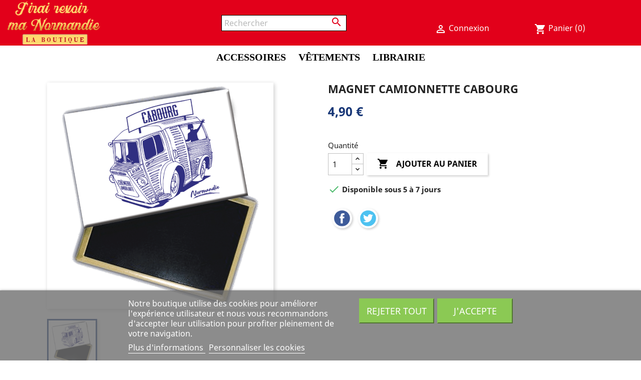

--- FILE ---
content_type: text/html; charset=utf-8
request_url: https://jirairevoirmanormandie.com/5190-magnet-camionnette-cabourg.html
body_size: 23847
content:
<!doctype html>
<html lang="fr">

  <head>
    
      
  <meta charset="utf-8">


  <meta http-equiv="x-ua-compatible" content="ie=edge">



  <link rel="canonical" href="https://jirairevoirmanormandie.com/5190-magnet-camionnette-cabourg.html">

  <title>Magnet Camionnette Cabourg</title>
  <meta name="description" content="">
  <meta name="keywords" content="">
      
                  <link rel="alternate" href="https://jirairevoirmanormandie.com/5190-magnet-camionnette-cabourg.html" hreflang="fr">
        



  <meta name="viewport" content="width=device-width, initial-scale=1">




  <link rel="icon" type="image/vnd.microsoft.icon" href="/img/favicon-129.ico?1602840250">
  <link rel="shortcut icon" type="image/x-icon" href="/img/favicon-129.ico?1602840250">




    <link rel="stylesheet" href="https://jirairevoirmanormandie.com/themes/jirairevoirmanormandie-child/assets/cache/theme-595d34128.css" type="text/css" media="all">




  

  <script type="text/javascript">
        var TNTOfficiel = {"timestamp":1769571479802.0051,"module":{"name":"tntofficiel","title":"TNT","version":"1.0.7","context":true,"ready":true},"config":{"google":{"map":{"url":"https:\/\/maps.googleapis.com\/maps\/api\/js","data":{"v":"3.exp","key":""},"default":{"lat":46.827742,"lng":2.835644,"zoom":6}}}},"translate":{"validateDeliveryAddress":"Valider votre adresse de livraison","unknownPostalCode":"Code postal inconnu","validatePostalCodeDeliveryAddress":"Veuillez &eacute;diter et valider le code postal de votre adresse de livraison.","unrecognizedCity":"Ville non reconnue","selectCityDeliveryAddress":"Veuillez s&eacute;lectionner la ville de votre adresse de livraison.","postalCode":"Code postal","city":"Ville","validate":"Valider","validateAdditionalCarrierInfo":"Veuillez renseigner les informations compl&eacute;mentaires de livraison en cliquant sur &laquo; valider &raquo;.","errorDownloadingHRA":"Probl&egrave;me de t&eacute;l&eacute;chargement de la liste des communes en Z.D.A. Veuillez-vous rapprocher de notre service support.","errorInvalidPhoneNumber":"Le T&eacute;l&eacute;phone portable doit &ecirc;tre de 10 chiffres et commencer par 06 ou 07","errorInvalidEMail":"L'e-mail est invalide","errorNoDeliveryOptionSelected":"Aucune option de livraison n'est s&eacute;lectionn&eacute;e.","errorNoDeliveryAddressSelected":"Aucune  adresse de livraison n'est s&eacute;lectionn&eacute;e.","errorNoDeliveryPointSelected":"Veuillez s&eacute;lectionner un lieu de livraison.","errorUnknow":"Une erreur est survenue.","errorTechnical":"Une erreur technique est survenue.","errorConnection":"Une erreur de communication est survenue."},"link":{"controller":"productcontroller","front":{"shop":"https:\/\/jirairevoirmanormandie.com\/","module":{"boxDeliveryPoints":"https:\/\/jirairevoirmanormandie.com\/module\/tntofficiel\/carrier?action=boxDeliveryPoints","saveProductInfo":"https:\/\/jirairevoirmanormandie.com\/module\/tntofficiel\/carrier?action=saveProductInfo","checkPaymentReady":"https:\/\/jirairevoirmanormandie.com\/module\/tntofficiel\/carrier?action=checkPaymentReady","storeReceiverInfo":"https:\/\/jirairevoirmanormandie.com\/module\/tntofficiel\/address?action=storeReceiverInfo","getAddressCities":"https:\/\/jirairevoirmanormandie.com\/module\/tntofficiel\/address?action=getCities","updateAddressDelivery":"https:\/\/jirairevoirmanormandie.com\/module\/tntofficiel\/address?action=updateDeliveryAddress","checkAddressPostcodeCity":"https:\/\/jirairevoirmanormandie.com\/module\/tntofficiel\/address?action=checkPostcodeCity"},"page":{"order":"https:\/\/jirairevoirmanormandie.com\/commande"}},"back":null,"image":"\/modules\/tntofficiel\/views\/img\/"},"country":{"list":{"231":{"id_country":"231","id_lang":"1","name":"Afghanistan","id_zone":"18","id_currency":"0","iso_code":"AF","call_prefix":"93","active":"1","contains_states":"0","need_identification_number":"0","need_zip_code":"0","zip_code_format":"","display_tax_label":"1","country":"Afghanistan","zone":"Zone 6 (Expert)"},"30":{"id_country":"30","id_lang":"1","name":"Afrique du Sud","id_zone":"18","id_currency":"0","iso_code":"ZA","call_prefix":"27","active":"1","contains_states":"0","need_identification_number":"0","need_zip_code":"1","zip_code_format":"NNNN","display_tax_label":"1","country":"Afrique du Sud","zone":"Zone 6 (Expert)"},"230":{"id_country":"230","id_lang":"1","name":"Albanie","id_zone":"16","id_currency":"0","iso_code":"AL","call_prefix":"355","active":"1","contains_states":"0","need_identification_number":"0","need_zip_code":"1","zip_code_format":"NNNN","display_tax_label":"1","country":"Albanie","zone":"Zone 4 (Expert)"},"38":{"id_country":"38","id_lang":"1","name":"Alg\u00e9rie","id_zone":"16","id_currency":"0","iso_code":"DZ","call_prefix":"213","active":"1","contains_states":"0","need_identification_number":"0","need_zip_code":"1","zip_code_format":"NNNNN","display_tax_label":"1","country":"Alg\u00e9rie","zone":"Zone 4 (Expert)"},"1":{"id_country":"1","id_lang":"1","name":"Allemagne","id_zone":"12","id_currency":"0","iso_code":"DE","call_prefix":"49","active":"1","contains_states":"0","need_identification_number":"0","need_zip_code":"1","zip_code_format":"NNNNN","display_tax_label":"1","country":"Allemagne","zone":"Europe : Zone 1"},"39":{"id_country":"39","id_lang":"1","name":"American Samoa","id_zone":"2","id_currency":"0","iso_code":"AS","call_prefix":"0","active":"1","contains_states":"0","need_identification_number":"0","need_zip_code":"1","zip_code_format":"","display_tax_label":"1","country":"American Samoa","zone":"North America"},"40":{"id_country":"40","id_lang":"1","name":"Andorre","id_zone":"16","id_currency":"0","iso_code":"AD","call_prefix":"376","active":"1","contains_states":"0","need_identification_number":"0","need_zip_code":"1","zip_code_format":"CNNN","display_tax_label":"1","country":"Andorre","zone":"Zone 4 (Expert)"},"41":{"id_country":"41","id_lang":"1","name":"Angola","id_zone":"18","id_currency":"0","iso_code":"AO","call_prefix":"244","active":"1","contains_states":"0","need_identification_number":"0","need_zip_code":"0","zip_code_format":"","display_tax_label":"1","country":"Angola","zone":"Zone 6 (Expert)"},"42":{"id_country":"42","id_lang":"1","name":"Anguilla","id_zone":"20","id_currency":"0","iso_code":"AI","call_prefix":"0","active":"1","contains_states":"0","need_identification_number":"0","need_zip_code":"1","zip_code_format":"","display_tax_label":"1","country":"Anguilla","zone":"Zone 8"},"43":{"id_country":"43","id_lang":"1","name":"Antigua and Barbuda","id_zone":"20","id_currency":"0","iso_code":"AG","call_prefix":"0","active":"1","contains_states":"0","need_identification_number":"0","need_zip_code":"1","zip_code_format":"","display_tax_label":"1","country":"Antigua and Barbuda","zone":"Zone 8"},"188":{"id_country":"188","id_lang":"1","name":"Arabie Saoudite","id_zone":"18","id_currency":"0","iso_code":"SA","call_prefix":"966","active":"1","contains_states":"0","need_identification_number":"0","need_zip_code":"1","zip_code_format":"","display_tax_label":"1","country":"Arabie Saoudite","zone":"Zone 6 (Expert)"},"44":{"id_country":"44","id_lang":"1","name":"Argentine","id_zone":"18","id_currency":"0","iso_code":"AR","call_prefix":"54","active":"1","contains_states":"1","need_identification_number":"0","need_zip_code":"1","zip_code_format":"LNNNN","display_tax_label":"1","country":"Argentine","zone":"Zone 6 (Expert)","states":[{"id_state":"99","id_country":"44","id_zone":"18","name":"Buenos Aires","iso_code":"B","tax_behavior":"0","active":"1"},{"id_state":"101","id_country":"44","id_zone":"18","name":"Chaco","iso_code":"H","tax_behavior":"0","active":"1"},{"id_state":"102","id_country":"44","id_zone":"18","name":"Chubut","iso_code":"U","tax_behavior":"0","active":"1"},{"id_state":"103","id_country":"44","id_zone":"18","name":"Ciudad de Buenos Aires","iso_code":"C","tax_behavior":"0","active":"1"},{"id_state":"104","id_country":"44","id_zone":"18","name":"C\u00f3rdoba","iso_code":"X","tax_behavior":"0","active":"1"},{"id_state":"105","id_country":"44","id_zone":"18","name":"Corrientes","iso_code":"W","tax_behavior":"0","active":"1"},{"id_state":"106","id_country":"44","id_zone":"18","name":"Entre R\u00edos","iso_code":"E","tax_behavior":"0","active":"1"},{"id_state":"108","id_country":"44","id_zone":"18","name":"Jujuy","iso_code":"Y","tax_behavior":"0","active":"1"},{"id_state":"109","id_country":"44","id_zone":"18","name":"La Pampa","iso_code":"L","tax_behavior":"0","active":"1"},{"id_state":"110","id_country":"44","id_zone":"18","name":"La Rioja","iso_code":"F","tax_behavior":"0","active":"1"},{"id_state":"111","id_country":"44","id_zone":"18","name":"Mendoza","iso_code":"M","tax_behavior":"0","active":"1"},{"id_state":"113","id_country":"44","id_zone":"18","name":"Neuqu\u00e9n","iso_code":"Q","tax_behavior":"0","active":"1"},{"id_state":"114","id_country":"44","id_zone":"18","name":"R\u00edo Negro","iso_code":"R","tax_behavior":"0","active":"1"},{"id_state":"115","id_country":"44","id_zone":"18","name":"Salta","iso_code":"A","tax_behavior":"0","active":"1"},{"id_state":"116","id_country":"44","id_zone":"18","name":"San Juan","iso_code":"J","tax_behavior":"0","active":"1"},{"id_state":"117","id_country":"44","id_zone":"18","name":"San Luis","iso_code":"D","tax_behavior":"0","active":"1"},{"id_state":"118","id_country":"44","id_zone":"18","name":"Santa Cruz","iso_code":"Z","tax_behavior":"0","active":"1"},{"id_state":"119","id_country":"44","id_zone":"18","name":"Santa Fe","iso_code":"S","tax_behavior":"0","active":"1"},{"id_state":"123","id_country":"44","id_zone":"18","name":"Santiago del Estero","iso_code":"G","tax_behavior":"0","active":"1"},{"id_state":"122","id_country":"44","id_zone":"18","name":"Tucum\u00e1n","iso_code":"T","tax_behavior":"0","active":"1"}]},"45":{"id_country":"45","id_lang":"1","name":"Armenia","id_zone":"16","id_currency":"0","iso_code":"AM","call_prefix":"374","active":"1","contains_states":"0","need_identification_number":"0","need_zip_code":"1","zip_code_format":"NNNN","display_tax_label":"1","country":"Armenia","zone":"Zone 4 (Expert)"},"46":{"id_country":"46","id_lang":"1","name":"Aruba","id_zone":"20","id_currency":"0","iso_code":"AW","call_prefix":"297","active":"1","contains_states":"0","need_identification_number":"0","need_zip_code":"1","zip_code_format":"","display_tax_label":"1","country":"Aruba","zone":"Zone 8"},"24":{"id_country":"24","id_lang":"1","name":"Australie","id_zone":"17","id_currency":"0","iso_code":"AU","call_prefix":"61","active":"1","contains_states":"0","need_identification_number":"0","need_zip_code":"1","zip_code_format":"NNNN","display_tax_label":"1","country":"Australie","zone":"Zone 5 (Expert)","states":[{"id_state":"317","id_country":"24","id_zone":"5","name":"Australian Capital Territory","iso_code":"ACT","tax_behavior":"0","active":"1"},{"id_state":"318","id_country":"24","id_zone":"5","name":"New South Wales","iso_code":"NSW","tax_behavior":"0","active":"1"},{"id_state":"319","id_country":"24","id_zone":"5","name":"Northern Territory","iso_code":"NT","tax_behavior":"0","active":"1"},{"id_state":"320","id_country":"24","id_zone":"5","name":"Queensland","iso_code":"QLD","tax_behavior":"0","active":"1"},{"id_state":"321","id_country":"24","id_zone":"5","name":"South Australia","iso_code":"SA","tax_behavior":"0","active":"1"},{"id_state":"322","id_country":"24","id_zone":"5","name":"Tasmania","iso_code":"TAS","tax_behavior":"0","active":"1"},{"id_state":"323","id_country":"24","id_zone":"5","name":"Victoria","iso_code":"VIC","tax_behavior":"0","active":"1"},{"id_state":"324","id_country":"24","id_zone":"5","name":"Western Australia","iso_code":"WA","tax_behavior":"0","active":"1"}]},"2":{"id_country":"2","id_lang":"1","name":"Autriche","id_zone":"13","id_currency":"0","iso_code":"AT","call_prefix":"43","active":"1","contains_states":"0","need_identification_number":"0","need_zip_code":"1","zip_code_format":"NNNN","display_tax_label":"1","country":"Autriche","zone":"Europe : Zone 2"},"47":{"id_country":"47","id_lang":"1","name":"Azerba\u00efdjan","id_zone":"20","id_currency":"0","iso_code":"AZ","call_prefix":"994","active":"1","contains_states":"0","need_identification_number":"0","need_zip_code":"1","zip_code_format":"CNNNN","display_tax_label":"1","country":"Azerba\u00efdjan","zone":"Zone 8"},"48":{"id_country":"48","id_lang":"1","name":"Bahamas","id_zone":"20","id_currency":"0","iso_code":"BS","call_prefix":"0","active":"1","contains_states":"0","need_identification_number":"0","need_zip_code":"1","zip_code_format":"","display_tax_label":"1","country":"Bahamas","zone":"Zone 8"},"49":{"id_country":"49","id_lang":"1","name":"Bahre\u00efn","id_zone":"18","id_currency":"0","iso_code":"BH","call_prefix":"973","active":"1","contains_states":"0","need_identification_number":"0","need_zip_code":"1","zip_code_format":"","display_tax_label":"1","country":"Bahre\u00efn","zone":"Zone 6 (Expert)"},"50":{"id_country":"50","id_lang":"1","name":"Bangladesh","id_zone":"18","id_currency":"0","iso_code":"BD","call_prefix":"880","active":"1","contains_states":"0","need_identification_number":"0","need_zip_code":"1","zip_code_format":"NNNN","display_tax_label":"1","country":"Bangladesh","zone":"Zone 6 (Expert)"},"51":{"id_country":"51","id_lang":"1","name":"Barbados","id_zone":"20","id_currency":"0","iso_code":"BB","call_prefix":"0","active":"1","contains_states":"0","need_identification_number":"0","need_zip_code":"1","zip_code_format":"CNNNNN","display_tax_label":"1","country":"Barbados","zone":"Zone 8"},"3":{"id_country":"3","id_lang":"1","name":"Belgique","id_zone":"12","id_currency":"0","iso_code":"BE","call_prefix":"32","active":"1","contains_states":"0","need_identification_number":"0","need_zip_code":"1","zip_code_format":"","display_tax_label":"1","country":"Belgique","zone":"Europe : Zone 1"},"53":{"id_country":"53","id_lang":"1","name":"Belize","id_zone":"18","id_currency":"0","iso_code":"BZ","call_prefix":"501","active":"1","contains_states":"0","need_identification_number":"0","need_zip_code":"0","zip_code_format":"","display_tax_label":"1","country":"Belize","zone":"Zone 6 (Expert)"},"54":{"id_country":"54","id_lang":"1","name":"Benin","id_zone":"20","id_currency":"0","iso_code":"BJ","call_prefix":"229","active":"1","contains_states":"0","need_identification_number":"0","need_zip_code":"0","zip_code_format":"","display_tax_label":"1","country":"Benin","zone":"Zone 8"},"55":{"id_country":"55","id_lang":"1","name":"Bermuda","id_zone":"20","id_currency":"0","iso_code":"BM","call_prefix":"0","active":"1","contains_states":"0","need_identification_number":"0","need_zip_code":"1","zip_code_format":"","display_tax_label":"1","country":"Bermuda","zone":"Zone 8"},"56":{"id_country":"56","id_lang":"1","name":"Bhutan","id_zone":"18","id_currency":"0","iso_code":"BT","call_prefix":"975","active":"1","contains_states":"0","need_identification_number":"0","need_zip_code":"1","zip_code_format":"","display_tax_label":"1","country":"Bhutan","zone":"Zone 6 (Expert)"},"34":{"id_country":"34","id_lang":"1","name":"Bolivie","id_zone":"18","id_currency":"0","iso_code":"BO","call_prefix":"591","active":"1","contains_states":"0","need_identification_number":"0","need_zip_code":"1","zip_code_format":"","display_tax_label":"1","country":"Bolivie","zone":"Zone 6 (Expert)"},"233":{"id_country":"233","id_lang":"1","name":"Bosnie-Herz\u00e9govine","id_zone":"16","id_currency":"0","iso_code":"BA","call_prefix":"387","active":"1","contains_states":"0","need_identification_number":"0","need_zip_code":"1","zip_code_format":"","display_tax_label":"1","country":"Bosnie-Herz\u00e9govine","zone":"Zone 4 (Expert)"},"57":{"id_country":"57","id_lang":"1","name":"Botswana","id_zone":"18","id_currency":"0","iso_code":"BW","call_prefix":"267","active":"1","contains_states":"0","need_identification_number":"0","need_zip_code":"1","zip_code_format":"","display_tax_label":"1","country":"Botswana","zone":"Zone 6 (Expert)"},"58":{"id_country":"58","id_lang":"1","name":"Br\u00e9sil","id_zone":"18","id_currency":"0","iso_code":"BR","call_prefix":"55","active":"1","contains_states":"0","need_identification_number":"0","need_zip_code":"1","zip_code_format":"NNNNN-NNN","display_tax_label":"1","country":"Br\u00e9sil","zone":"Zone 6 (Expert)"},"235":{"id_country":"235","id_lang":"1","name":"British Indian Ocean Territory","id_zone":"5","id_currency":"0","iso_code":"IO","call_prefix":"0","active":"1","contains_states":"0","need_identification_number":"0","need_zip_code":"1","zip_code_format":"LLLL NLL","display_tax_label":"1","country":"British Indian Ocean Territory","zone":"Oceania"},"59":{"id_country":"59","id_lang":"1","name":"Brunei","id_zone":"18","id_currency":"0","iso_code":"BN","call_prefix":"673","active":"1","contains_states":"0","need_identification_number":"0","need_zip_code":"1","zip_code_format":"LLNNNN","display_tax_label":"1","country":"Brunei","zone":"Zone 6 (Expert)"},"236":{"id_country":"236","id_lang":"1","name":"Bulgarie","id_zone":"15","id_currency":"0","iso_code":"BG","call_prefix":"359","active":"1","contains_states":"0","need_identification_number":"0","need_zip_code":"1","zip_code_format":"NNNN","display_tax_label":"1","country":"Bulgarie","zone":"Europe : Zone 4"},"60":{"id_country":"60","id_lang":"1","name":"Burkina Faso","id_zone":"20","id_currency":"0","iso_code":"BF","call_prefix":"226","active":"1","contains_states":"0","need_identification_number":"0","need_zip_code":"1","zip_code_format":"","display_tax_label":"1","country":"Burkina Faso","zone":"Zone 8"},"61":{"id_country":"61","id_lang":"1","name":"Burma (Myanmar)","id_zone":"18","id_currency":"0","iso_code":"MM","call_prefix":"95","active":"1","contains_states":"0","need_identification_number":"0","need_zip_code":"1","zip_code_format":"","display_tax_label":"1","country":"Burma (Myanmar)","zone":"Zone 6 (Expert)"},"62":{"id_country":"62","id_lang":"1","name":"Burundi","id_zone":"14","id_currency":"0","iso_code":"BI","call_prefix":"257","active":"1","contains_states":"0","need_identification_number":"0","need_zip_code":"1","zip_code_format":"","display_tax_label":"1","country":"Burundi","zone":"Europe : Zone 3"},"63":{"id_country":"63","id_lang":"1","name":"Cambodia","id_zone":"3","id_currency":"0","iso_code":"KH","call_prefix":"855","active":"1","contains_states":"0","need_identification_number":"0","need_zip_code":"1","zip_code_format":"NNNNN","display_tax_label":"1","country":"Cambodia","zone":"Asia"},"64":{"id_country":"64","id_lang":"1","name":"Cameroun","id_zone":"19","id_currency":"0","iso_code":"CM","call_prefix":"237","active":"1","contains_states":"0","need_identification_number":"0","need_zip_code":"1","zip_code_format":"","display_tax_label":"1","country":"Cameroun","zone":"Zone 7"},"4":{"id_country":"4","id_lang":"1","name":"Canada","id_zone":"17","id_currency":"0","iso_code":"CA","call_prefix":"1","active":"1","contains_states":"0","need_identification_number":"0","need_zip_code":"1","zip_code_format":"LNL NLN","display_tax_label":"0","country":"Canada","zone":"Zone 5 (Expert)","states":[{"id_state":"89","id_country":"4","id_zone":"17","name":"Alberta","iso_code":"AB","tax_behavior":"0","active":"1"},{"id_state":"88","id_country":"4","id_zone":"17","name":"British Columbia","iso_code":"BC","tax_behavior":"0","active":"1"},{"id_state":"90","id_country":"4","id_zone":"17","name":"Manitoba","iso_code":"MB","tax_behavior":"0","active":"1"},{"id_state":"93","id_country":"4","id_zone":"17","name":"New Brunswick","iso_code":"NB","tax_behavior":"0","active":"1"},{"id_state":"96","id_country":"4","id_zone":"2","name":"New Brunswick","iso_code":"NB","tax_behavior":"0","active":"1"},{"id_state":"94","id_country":"4","id_zone":"17","name":"Newfoundland and Labrador","iso_code":"NL","tax_behavior":"0","active":"1"},{"id_state":"97","id_country":"4","id_zone":"2","name":"Newfoundland and Labrador","iso_code":"NL","tax_behavior":"0","active":"1"},{"id_state":"92","id_country":"4","id_zone":"17","name":"Nova Scotia","iso_code":"NS","tax_behavior":"0","active":"1"},{"id_state":"86","id_country":"4","id_zone":"17","name":"Ontario","iso_code":"ON","tax_behavior":"0","active":"1"},{"id_state":"95","id_country":"4","id_zone":"17","name":"Prince Edward Island","iso_code":"PE","tax_behavior":"0","active":"1"},{"id_state":"98","id_country":"4","id_zone":"2","name":"Prince Edward Island","iso_code":"PE","tax_behavior":"0","active":"1"},{"id_state":"87","id_country":"4","id_zone":"17","name":"Quebec","iso_code":"QC","tax_behavior":"0","active":"1"},{"id_state":"91","id_country":"4","id_zone":"17","name":"Saskatchewan","iso_code":"SK","tax_behavior":"0","active":"1"},{"id_state":"100","id_country":"4","id_zone":"2","name":"Yukon","iso_code":"YT","tax_behavior":"0","active":"1"}]},"65":{"id_country":"65","id_lang":"1","name":"Cape Verde","id_zone":"20","id_currency":"0","iso_code":"CV","call_prefix":"238","active":"1","contains_states":"0","need_identification_number":"0","need_zip_code":"1","zip_code_format":"NNNN","display_tax_label":"1","country":"Cape Verde","zone":"Zone 8"},"237":{"id_country":"237","id_lang":"1","name":"Cayman Islands","id_zone":"8","id_currency":"0","iso_code":"KY","call_prefix":"0","active":"1","contains_states":"0","need_identification_number":"0","need_zip_code":"1","zip_code_format":"","display_tax_label":"1","country":"Cayman Islands","zone":"Central America\/Antilla"},"67":{"id_country":"67","id_lang":"1","name":"Chad","id_zone":"4","id_currency":"0","iso_code":"TD","call_prefix":"235","active":"1","contains_states":"0","need_identification_number":"0","need_zip_code":"1","zip_code_format":"","display_tax_label":"1","country":"Chad","zone":"Africa"},"68":{"id_country":"68","id_lang":"1","name":"Chili","id_zone":"18","id_currency":"0","iso_code":"CL","call_prefix":"56","active":"1","contains_states":"0","need_identification_number":"0","need_zip_code":"1","zip_code_format":"NNN-NNNN","display_tax_label":"1","country":"Chili","zone":"Zone 6 (Expert)"},"5":{"id_country":"5","id_lang":"1","name":"Chine","id_zone":"17","id_currency":"0","iso_code":"CN","call_prefix":"86","active":"1","contains_states":"0","need_identification_number":"0","need_zip_code":"1","zip_code_format":"NNNNNN","display_tax_label":"1","country":"Chine","zone":"Zone 5 (Expert)"},"238":{"id_country":"238","id_lang":"1","name":"Christmas Island","id_zone":"18","id_currency":"0","iso_code":"CX","call_prefix":"0","active":"1","contains_states":"0","need_identification_number":"0","need_zip_code":"1","zip_code_format":"","display_tax_label":"1","country":"Christmas Island","zone":"Zone 6 (Expert)"},"76":{"id_country":"76","id_lang":"1","name":"Chypre","id_zone":"15","id_currency":"0","iso_code":"CY","call_prefix":"357","active":"1","contains_states":"0","need_identification_number":"0","need_zip_code":"1","zip_code_format":"NNNN","display_tax_label":"1","country":"Chypre","zone":"Europe : Zone 4"},"239":{"id_country":"239","id_lang":"1","name":"Cocos (Keeling) Islands","id_zone":"20","id_currency":"0","iso_code":"CC","call_prefix":"0","active":"1","contains_states":"0","need_identification_number":"0","need_zip_code":"1","zip_code_format":"","display_tax_label":"1","country":"Cocos (Keeling) Islands","zone":"Zone 8"},"69":{"id_country":"69","id_lang":"1","name":"Colombie","id_zone":"18","id_currency":"0","iso_code":"CO","call_prefix":"57","active":"1","contains_states":"0","need_identification_number":"0","need_zip_code":"1","zip_code_format":"NNNNNN","display_tax_label":"1","country":"Colombie","zone":"Zone 6 (Expert)"},"70":{"id_country":"70","id_lang":"1","name":"Comoros","id_zone":"4","id_currency":"0","iso_code":"KM","call_prefix":"269","active":"1","contains_states":"0","need_identification_number":"0","need_zip_code":"1","zip_code_format":"","display_tax_label":"1","country":"Comoros","zone":"Africa"},"71":{"id_country":"71","id_lang":"1","name":"Congo, Dem. Republic","id_zone":"20","id_currency":"0","iso_code":"CD","call_prefix":"242","active":"1","contains_states":"0","need_identification_number":"0","need_zip_code":"1","zip_code_format":"","display_tax_label":"1","country":"Congo, Dem. Republic","zone":"Zone 8"},"72":{"id_country":"72","id_lang":"1","name":"Congo, Republic","id_zone":"20","id_currency":"0","iso_code":"CG","call_prefix":"243","active":"1","contains_states":"0","need_identification_number":"0","need_zip_code":"1","zip_code_format":"","display_tax_label":"1","country":"Congo, Republic","zone":"Zone 8"},"240":{"id_country":"240","id_lang":"1","name":"Cook Islands","id_zone":"18","id_currency":"0","iso_code":"CK","call_prefix":"682","active":"1","contains_states":"0","need_identification_number":"0","need_zip_code":"1","zip_code_format":"","display_tax_label":"1","country":"Cook Islands","zone":"Zone 6 (Expert)"},"28":{"id_country":"28","id_lang":"1","name":"Cor\u00e9e du Sud","id_zone":"18","id_currency":"0","iso_code":"KR","call_prefix":"82","active":"1","contains_states":"0","need_identification_number":"0","need_zip_code":"1","zip_code_format":"NNN-NNN","display_tax_label":"1","country":"Cor\u00e9e du Sud","zone":"Zone 6 (Expert)"},"73":{"id_country":"73","id_lang":"1","name":"Costa Rica","id_zone":"18","id_currency":"0","iso_code":"CR","call_prefix":"506","active":"1","contains_states":"0","need_identification_number":"0","need_zip_code":"1","zip_code_format":"NNNNN","display_tax_label":"1","country":"Costa Rica","zone":"Zone 6 (Expert)"},"74":{"id_country":"74","id_lang":"1","name":"Croatie","id_zone":"15","id_currency":"0","iso_code":"HR","call_prefix":"385","active":"1","contains_states":"0","need_identification_number":"0","need_zip_code":"1","zip_code_format":"NNNNN","display_tax_label":"1","country":"Croatie","zone":"Europe : Zone 4"},"75":{"id_country":"75","id_lang":"1","name":"Cuba","id_zone":"20","id_currency":"0","iso_code":"CU","call_prefix":"53","active":"1","contains_states":"0","need_identification_number":"0","need_zip_code":"1","zip_code_format":"","display_tax_label":"1","country":"Cuba","zone":"Zone 8"},"20":{"id_country":"20","id_lang":"1","name":"Danemark","id_zone":"14","id_currency":"0","iso_code":"DK","call_prefix":"45","active":"1","contains_states":"0","need_identification_number":"0","need_zip_code":"1","zip_code_format":"NNNN","display_tax_label":"1","country":"Danemark","zone":"Europe : Zone 3"},"77":{"id_country":"77","id_lang":"1","name":"Djibouti","id_zone":"20","id_currency":"0","iso_code":"DJ","call_prefix":"253","active":"1","contains_states":"0","need_identification_number":"0","need_zip_code":"1","zip_code_format":"","display_tax_label":"1","country":"Djibouti","zone":"Zone 8"},"78":{"id_country":"78","id_lang":"1","name":"Dominica","id_zone":"20","id_currency":"0","iso_code":"DM","call_prefix":"0","active":"1","contains_states":"0","need_identification_number":"0","need_zip_code":"1","zip_code_format":"","display_tax_label":"1","country":"Dominica","zone":"Zone 8"},"79":{"id_country":"79","id_lang":"1","name":"Dominican Republic","id_zone":"20","id_currency":"0","iso_code":"DO","call_prefix":"0","active":"1","contains_states":"0","need_identification_number":"0","need_zip_code":"1","zip_code_format":"","display_tax_label":"1","country":"Dominican Republic","zone":"Zone 8"},"80":{"id_country":"80","id_lang":"1","name":"East Timor","id_zone":"18","id_currency":"0","iso_code":"TL","call_prefix":"670","active":"1","contains_states":"0","need_identification_number":"0","need_zip_code":"1","zip_code_format":"","display_tax_label":"1","country":"East Timor","zone":"Zone 6 (Expert)"},"82":{"id_country":"82","id_lang":"1","name":"\u00c9gypte","id_zone":"14","id_currency":"0","iso_code":"EG","call_prefix":"20","active":"1","contains_states":"0","need_identification_number":"0","need_zip_code":"0","zip_code_format":"","display_tax_label":"1","country":"\u00c9gypte","zone":"Europe : Zone 3"},"83":{"id_country":"83","id_lang":"1","name":"El Salvador","id_zone":"8","id_currency":"0","iso_code":"SV","call_prefix":"503","active":"1","contains_states":"0","need_identification_number":"0","need_zip_code":"1","zip_code_format":"","display_tax_label":"1","country":"El Salvador","zone":"Central America\/Antilla"},"217":{"id_country":"217","id_lang":"1","name":"\u00c9mirats Arabes Unis","id_zone":"18","id_currency":"0","iso_code":"AE","call_prefix":"971","active":"1","contains_states":"0","need_identification_number":"0","need_zip_code":"1","zip_code_format":"","display_tax_label":"1","country":"\u00c9mirats Arabes Unis","zone":"Zone 6 (Expert)"},"81":{"id_country":"81","id_lang":"1","name":"\u00c9quateur","id_zone":"18","id_currency":"0","iso_code":"EC","call_prefix":"593","active":"1","contains_states":"0","need_identification_number":"0","need_zip_code":"1","zip_code_format":"CNNNNNN","display_tax_label":"1","country":"\u00c9quateur","zone":"Zone 6 (Expert)"},"84":{"id_country":"84","id_lang":"1","name":"Equatorial Guinea","id_zone":"4","id_currency":"0","iso_code":"GQ","call_prefix":"240","active":"1","contains_states":"0","need_identification_number":"0","need_zip_code":"1","zip_code_format":"","display_tax_label":"1","country":"Equatorial Guinea","zone":"Africa"},"85":{"id_country":"85","id_lang":"1","name":"Eritrea","id_zone":"4","id_currency":"0","iso_code":"ER","call_prefix":"291","active":"1","contains_states":"0","need_identification_number":"0","need_zip_code":"1","zip_code_format":"","display_tax_label":"1","country":"Eritrea","zone":"Africa"},"6":{"id_country":"6","id_lang":"1","name":"Espagne","id_zone":"13","id_currency":"0","iso_code":"ES","call_prefix":"34","active":"1","contains_states":"0","need_identification_number":"0","need_zip_code":"1","zip_code_format":"NNNNN","display_tax_label":"1","country":"Espagne","zone":"Europe : Zone 2","states":[{"id_state":"325","id_country":"6","id_zone":"1","name":"A Coru\u00f1a","iso_code":"ES-C","tax_behavior":"0","active":"1"},{"id_state":"328","id_country":"6","id_zone":"1","name":"Alacant","iso_code":"ES-A","tax_behavior":"0","active":"1"},{"id_state":"326","id_country":"6","id_zone":"1","name":"\u00c1lava","iso_code":"ES-VI","tax_behavior":"0","active":"1"},{"id_state":"327","id_country":"6","id_zone":"1","name":"Albacete","iso_code":"ES-AB","tax_behavior":"0","active":"1"},{"id_state":"329","id_country":"6","id_zone":"1","name":"Almer\u00eda","iso_code":"ES-AL","tax_behavior":"0","active":"1"},{"id_state":"330","id_country":"6","id_zone":"1","name":"Asturias","iso_code":"ES-O","tax_behavior":"0","active":"1"},{"id_state":"331","id_country":"6","id_zone":"1","name":"\u00c1vila","iso_code":"ES-AV","tax_behavior":"0","active":"1"},{"id_state":"332","id_country":"6","id_zone":"1","name":"Badajoz","iso_code":"ES-BA","tax_behavior":"0","active":"1"},{"id_state":"333","id_country":"6","id_zone":"1","name":"Balears","iso_code":"ES-PM","tax_behavior":"0","active":"1"},{"id_state":"334","id_country":"6","id_zone":"1","name":"Barcelona","iso_code":"ES-B","tax_behavior":"0","active":"1"},{"id_state":"372","id_country":"6","id_zone":"1","name":"Bizkaia","iso_code":"ES-BI","tax_behavior":"0","active":"1"},{"id_state":"335","id_country":"6","id_zone":"1","name":"Burgos","iso_code":"ES-BU","tax_behavior":"0","active":"1"},{"id_state":"336","id_country":"6","id_zone":"1","name":"C\u00e1ceres","iso_code":"ES-CC","tax_behavior":"0","active":"1"},{"id_state":"337","id_country":"6","id_zone":"1","name":"C\u00e1diz","iso_code":"ES-CA","tax_behavior":"0","active":"1"},{"id_state":"338","id_country":"6","id_zone":"1","name":"Cantabria","iso_code":"ES-S","tax_behavior":"0","active":"1"},{"id_state":"339","id_country":"6","id_zone":"1","name":"Castell\u00f3","iso_code":"ES-CS","tax_behavior":"0","active":"1"},{"id_state":"340","id_country":"6","id_zone":"1","name":"Ciudad Real","iso_code":"ES-CR","tax_behavior":"0","active":"1"},{"id_state":"341","id_country":"6","id_zone":"1","name":"C\u00f3rdoba","iso_code":"ES-CO","tax_behavior":"0","active":"1"},{"id_state":"342","id_country":"6","id_zone":"1","name":"Cuenca","iso_code":"ES-CU","tax_behavior":"0","active":"1"},{"id_state":"346","id_country":"6","id_zone":"1","name":"Gipuzkoa","iso_code":"ES-SS","tax_behavior":"0","active":"1"},{"id_state":"343","id_country":"6","id_zone":"1","name":"Girona","iso_code":"ES-GI","tax_behavior":"0","active":"1"},{"id_state":"344","id_country":"6","id_zone":"1","name":"Granada","iso_code":"ES-GR","tax_behavior":"0","active":"1"},{"id_state":"345","id_country":"6","id_zone":"1","name":"Guadalajara","iso_code":"ES-GU","tax_behavior":"0","active":"1"},{"id_state":"347","id_country":"6","id_zone":"1","name":"Huelva","iso_code":"ES-H","tax_behavior":"0","active":"1"},{"id_state":"348","id_country":"6","id_zone":"1","name":"Huesca","iso_code":"ES-HU","tax_behavior":"0","active":"1"},{"id_state":"349","id_country":"6","id_zone":"1","name":"Ja\u00e9n","iso_code":"ES-J","tax_behavior":"0","active":"1"},{"id_state":"350","id_country":"6","id_zone":"1","name":"La Rioja","iso_code":"ES-LO","tax_behavior":"0","active":"1"},{"id_state":"351","id_country":"6","id_zone":"1","name":"Las Palmas","iso_code":"ES-GC","tax_behavior":"0","active":"1"},{"id_state":"352","id_country":"6","id_zone":"1","name":"Le\u00f3n","iso_code":"ES-LE","tax_behavior":"0","active":"1"},{"id_state":"353","id_country":"6","id_zone":"1","name":"Lleida","iso_code":"ES-L","tax_behavior":"0","active":"1"},{"id_state":"354","id_country":"6","id_zone":"1","name":"Lugo","iso_code":"ES-LU","tax_behavior":"0","active":"1"},{"id_state":"355","id_country":"6","id_zone":"1","name":"Madrid","iso_code":"ES-M","tax_behavior":"0","active":"1"},{"id_state":"356","id_country":"6","id_zone":"1","name":"M\u00e1laga","iso_code":"ES-MA","tax_behavior":"0","active":"1"},{"id_state":"357","id_country":"6","id_zone":"1","name":"Murcia","iso_code":"ES-MU","tax_behavior":"0","active":"1"},{"id_state":"358","id_country":"6","id_zone":"1","name":"Nafarroa","iso_code":"ES-NA","tax_behavior":"0","active":"1"},{"id_state":"359","id_country":"6","id_zone":"1","name":"Ourense","iso_code":"ES-OR","tax_behavior":"0","active":"1"},{"id_state":"360","id_country":"6","id_zone":"1","name":"Palencia","iso_code":"ES-P","tax_behavior":"0","active":"1"},{"id_state":"361","id_country":"6","id_zone":"1","name":"Pontevedra","iso_code":"ES-PO","tax_behavior":"0","active":"1"},{"id_state":"362","id_country":"6","id_zone":"1","name":"Salamanca","iso_code":"ES-SA","tax_behavior":"0","active":"1"},{"id_state":"363","id_country":"6","id_zone":"1","name":"Santa Cruz de Tenerife","iso_code":"ES-TF","tax_behavior":"0","active":"1"},{"id_state":"364","id_country":"6","id_zone":"1","name":"Segovia","iso_code":"ES-SG","tax_behavior":"0","active":"1"},{"id_state":"365","id_country":"6","id_zone":"1","name":"Sevilla","iso_code":"ES-SE","tax_behavior":"0","active":"1"},{"id_state":"366","id_country":"6","id_zone":"1","name":"Soria","iso_code":"ES-SO","tax_behavior":"0","active":"1"},{"id_state":"367","id_country":"6","id_zone":"1","name":"Tarragona","iso_code":"ES-T","tax_behavior":"0","active":"1"},{"id_state":"368","id_country":"6","id_zone":"1","name":"Teruel","iso_code":"ES-TE","tax_behavior":"0","active":"1"},{"id_state":"369","id_country":"6","id_zone":"1","name":"Toledo","iso_code":"ES-TO","tax_behavior":"0","active":"1"},{"id_state":"370","id_country":"6","id_zone":"1","name":"Val\u00e8ncia","iso_code":"ES-V","tax_behavior":"0","active":"1"},{"id_state":"371","id_country":"6","id_zone":"1","name":"Valladolid","iso_code":"ES-VA","tax_behavior":"0","active":"1"},{"id_state":"373","id_country":"6","id_zone":"1","name":"Zamora","iso_code":"ES-ZA","tax_behavior":"0","active":"1"},{"id_state":"374","id_country":"6","id_zone":"1","name":"Zaragoza","iso_code":"ES-Z","tax_behavior":"0","active":"1"},{"id_state":"375","id_country":"6","id_zone":"1","name":"\u00a0Ceuta","iso_code":"ES-CE","tax_behavior":"0","active":"1"},{"id_state":"376","id_country":"6","id_zone":"1","name":"\u00a0Melilla","iso_code":"ES-ML","tax_behavior":"0","active":"1"}]},"86":{"id_country":"86","id_lang":"1","name":"Estonie","id_zone":"14","id_currency":"0","iso_code":"EE","call_prefix":"372","active":"1","contains_states":"0","need_identification_number":"0","need_zip_code":"1","zip_code_format":"NNNNN","display_tax_label":"1","country":"Estonie","zone":"Europe : Zone 3"},"21":{"id_country":"21","id_lang":"1","name":"\u00c9tats-Unis","id_zone":"17","id_currency":"0","iso_code":"US","call_prefix":"1","active":"1","contains_states":"1","need_identification_number":"0","need_zip_code":"1","zip_code_format":"NNNNN","display_tax_label":"0","country":"\u00c9tats-Unis","zone":"Zone 5 (Expert)","states":[{"id_state":"1","id_country":"21","id_zone":"17","name":"Alabama","iso_code":"AL","tax_behavior":"0","active":"1"},{"id_state":"2","id_country":"21","id_zone":"17","name":"Alaska","iso_code":"AK","tax_behavior":"0","active":"1"},{"id_state":"3","id_country":"21","id_zone":"17","name":"Arizona","iso_code":"AZ","tax_behavior":"0","active":"1"},{"id_state":"4","id_country":"21","id_zone":"17","name":"Arkansas","iso_code":"AR","tax_behavior":"0","active":"1"},{"id_state":"5","id_country":"21","id_zone":"17","name":"California","iso_code":"CA","tax_behavior":"0","active":"1"},{"id_state":"6","id_country":"21","id_zone":"17","name":"Colorado","iso_code":"CO","tax_behavior":"0","active":"1"},{"id_state":"7","id_country":"21","id_zone":"17","name":"Connecticut","iso_code":"CT","tax_behavior":"0","active":"1"},{"id_state":"8","id_country":"21","id_zone":"17","name":"Delaware","iso_code":"DE","tax_behavior":"0","active":"1"},{"id_state":"56","id_country":"21","id_zone":"2","name":"District of Columbia","iso_code":"DC","tax_behavior":"0","active":"1"},{"id_state":"53","id_country":"21","id_zone":"17","name":"District of Columbia","iso_code":"DC","tax_behavior":"0","active":"1"},{"id_state":"9","id_country":"21","id_zone":"17","name":"Florida","iso_code":"FL","tax_behavior":"0","active":"1"},{"id_state":"10","id_country":"21","id_zone":"17","name":"Georgia","iso_code":"GA","tax_behavior":"0","active":"1"},{"id_state":"11","id_country":"21","id_zone":"17","name":"Hawaii","iso_code":"HI","tax_behavior":"0","active":"1"},{"id_state":"12","id_country":"21","id_zone":"17","name":"Idaho","iso_code":"ID","tax_behavior":"0","active":"1"},{"id_state":"13","id_country":"21","id_zone":"17","name":"Illinois","iso_code":"IL","tax_behavior":"0","active":"1"},{"id_state":"14","id_country":"21","id_zone":"17","name":"Indiana","iso_code":"IN","tax_behavior":"0","active":"1"},{"id_state":"15","id_country":"21","id_zone":"17","name":"Iowa","iso_code":"IA","tax_behavior":"0","active":"1"},{"id_state":"16","id_country":"21","id_zone":"17","name":"Kansas","iso_code":"KS","tax_behavior":"0","active":"1"},{"id_state":"17","id_country":"21","id_zone":"17","name":"Kentucky","iso_code":"KY","tax_behavior":"0","active":"1"},{"id_state":"18","id_country":"21","id_zone":"17","name":"Louisiana","iso_code":"LA","tax_behavior":"0","active":"1"},{"id_state":"19","id_country":"21","id_zone":"17","name":"Maine","iso_code":"ME","tax_behavior":"0","active":"1"},{"id_state":"20","id_country":"21","id_zone":"17","name":"Maryland","iso_code":"MD","tax_behavior":"0","active":"1"},{"id_state":"21","id_country":"21","id_zone":"17","name":"Massachusetts","iso_code":"MA","tax_behavior":"0","active":"1"},{"id_state":"22","id_country":"21","id_zone":"17","name":"Michigan","iso_code":"MI","tax_behavior":"0","active":"1"},{"id_state":"23","id_country":"21","id_zone":"17","name":"Minnesota","iso_code":"MN","tax_behavior":"0","active":"1"},{"id_state":"24","id_country":"21","id_zone":"17","name":"Mississippi","iso_code":"MS","tax_behavior":"0","active":"1"},{"id_state":"25","id_country":"21","id_zone":"17","name":"Missouri","iso_code":"MO","tax_behavior":"0","active":"1"},{"id_state":"26","id_country":"21","id_zone":"17","name":"Montana","iso_code":"MT","tax_behavior":"0","active":"1"},{"id_state":"27","id_country":"21","id_zone":"17","name":"Nebraska","iso_code":"NE","tax_behavior":"0","active":"1"},{"id_state":"28","id_country":"21","id_zone":"17","name":"Nevada","iso_code":"NV","tax_behavior":"0","active":"1"},{"id_state":"29","id_country":"21","id_zone":"17","name":"New Hampshire","iso_code":"NH","tax_behavior":"0","active":"1"},{"id_state":"30","id_country":"21","id_zone":"17","name":"New Jersey","iso_code":"NJ","tax_behavior":"0","active":"1"},{"id_state":"31","id_country":"21","id_zone":"17","name":"New Mexico","iso_code":"NM","tax_behavior":"0","active":"1"},{"id_state":"32","id_country":"21","id_zone":"17","name":"New York","iso_code":"NY","tax_behavior":"0","active":"1"},{"id_state":"33","id_country":"21","id_zone":"17","name":"North Carolina","iso_code":"NC","tax_behavior":"0","active":"1"},{"id_state":"34","id_country":"21","id_zone":"17","name":"North Dakota","iso_code":"ND","tax_behavior":"0","active":"1"},{"id_state":"35","id_country":"21","id_zone":"17","name":"Ohio","iso_code":"OH","tax_behavior":"0","active":"1"},{"id_state":"36","id_country":"21","id_zone":"17","name":"Oklahoma","iso_code":"OK","tax_behavior":"0","active":"1"},{"id_state":"37","id_country":"21","id_zone":"17","name":"Oregon","iso_code":"OR","tax_behavior":"0","active":"1"},{"id_state":"38","id_country":"21","id_zone":"17","name":"Pennsylvania","iso_code":"PA","tax_behavior":"0","active":"1"},{"id_state":"51","id_country":"21","id_zone":"17","name":"Puerto Rico","iso_code":"PR","tax_behavior":"0","active":"1"},{"id_state":"39","id_country":"21","id_zone":"17","name":"Rhode Island","iso_code":"RI","tax_behavior":"0","active":"1"},{"id_state":"40","id_country":"21","id_zone":"17","name":"South Carolina","iso_code":"SC","tax_behavior":"0","active":"1"},{"id_state":"41","id_country":"21","id_zone":"17","name":"South Dakota","iso_code":"SD","tax_behavior":"0","active":"1"},{"id_state":"42","id_country":"21","id_zone":"17","name":"Tennessee","iso_code":"TN","tax_behavior":"0","active":"1"},{"id_state":"43","id_country":"21","id_zone":"17","name":"Texas","iso_code":"TX","tax_behavior":"0","active":"1"},{"id_state":"55","id_country":"21","id_zone":"2","name":"US Virgin Islands","iso_code":"VI","tax_behavior":"0","active":"1"},{"id_state":"44","id_country":"21","id_zone":"17","name":"Utah","iso_code":"UT","tax_behavior":"0","active":"1"},{"id_state":"45","id_country":"21","id_zone":"17","name":"Vermont","iso_code":"VT","tax_behavior":"0","active":"1"},{"id_state":"46","id_country":"21","id_zone":"17","name":"Virginia","iso_code":"VA","tax_behavior":"0","active":"1"},{"id_state":"47","id_country":"21","id_zone":"17","name":"Washington","iso_code":"WA","tax_behavior":"0","active":"1"},{"id_state":"50","id_country":"21","id_zone":"2","name":"Washington","iso_code":"WA","tax_behavior":"0","active":"1"},{"id_state":"48","id_country":"21","id_zone":"17","name":"West Virginia","iso_code":"WV","tax_behavior":"0","active":"1"},{"id_state":"49","id_country":"21","id_zone":"17","name":"Wisconsin","iso_code":"WI","tax_behavior":"0","active":"1"},{"id_state":"52","id_country":"21","id_zone":"2","name":"Wisconsin","iso_code":"WI","tax_behavior":"0","active":"1"}]},"87":{"id_country":"87","id_lang":"1","name":"Ethiopia","id_zone":"18","id_currency":"0","iso_code":"ET","call_prefix":"251","active":"1","contains_states":"0","need_identification_number":"0","need_zip_code":"1","zip_code_format":"","display_tax_label":"1","country":"Ethiopia","zone":"Zone 6 (Expert)"},"89":{"id_country":"89","id_lang":"1","name":"Faroe Islands","id_zone":"7","id_currency":"0","iso_code":"FO","call_prefix":"298","active":"1","contains_states":"0","need_identification_number":"0","need_zip_code":"1","zip_code_format":"","display_tax_label":"1","country":"Faroe Islands","zone":"Europe (non-EU)"},"90":{"id_country":"90","id_lang":"1","name":"Fiji","id_zone":"18","id_currency":"0","iso_code":"FJ","call_prefix":"679","active":"1","contains_states":"0","need_identification_number":"0","need_zip_code":"1","zip_code_format":"","display_tax_label":"1","country":"Fiji","zone":"Zone 6 (Expert)"},"7":{"id_country":"7","id_lang":"1","name":"Finlande","id_zone":"15","id_currency":"0","iso_code":"FI","call_prefix":"358","active":"1","contains_states":"0","need_identification_number":"0","need_zip_code":"1","zip_code_format":"NNNNN","display_tax_label":"1","country":"Finlande","zone":"Europe : Zone 4"},"8":{"id_country":"8","id_lang":"1","name":"France","id_zone":"9","id_currency":"0","iso_code":"FR","call_prefix":"33","active":"1","contains_states":"0","need_identification_number":"0","need_zip_code":"1","zip_code_format":"NNNNN","display_tax_label":"1","country":"France","zone":"France"},"243":{"id_country":"243","id_lang":"1","name":"French Southern Territories","id_zone":"11","id_currency":"0","iso_code":"TF","call_prefix":"0","active":"1","contains_states":"0","need_identification_number":"0","need_zip_code":"1","zip_code_format":"","display_tax_label":"1","country":"French Southern Territories","zone":"Outre-Mer 2"},"91":{"id_country":"91","id_lang":"1","name":"Gabon","id_zone":"19","id_currency":"0","iso_code":"GA","call_prefix":"241","active":"1","contains_states":"0","need_identification_number":"0","need_zip_code":"1","zip_code_format":"","display_tax_label":"1","country":"Gabon","zone":"Zone 7"},"92":{"id_country":"92","id_lang":"1","name":"Gambia","id_zone":"20","id_currency":"0","iso_code":"GM","call_prefix":"220","active":"1","contains_states":"0","need_identification_number":"0","need_zip_code":"1","zip_code_format":"","display_tax_label":"1","country":"Gambia","zone":"Zone 8"},"93":{"id_country":"93","id_lang":"1","name":"G\u00e9orgie","id_zone":"16","id_currency":"0","iso_code":"GE","call_prefix":"995","active":"1","contains_states":"0","need_identification_number":"0","need_zip_code":"1","zip_code_format":"NNNN","display_tax_label":"1","country":"G\u00e9orgie","zone":"Zone 4 (Expert)"},"94":{"id_country":"94","id_lang":"1","name":"Ghana","id_zone":"20","id_currency":"0","iso_code":"GH","call_prefix":"233","active":"1","contains_states":"0","need_identification_number":"0","need_zip_code":"1","zip_code_format":"","display_tax_label":"1","country":"Ghana","zone":"Zone 8"},"97":{"id_country":"97","id_lang":"1","name":"Gibraltar","id_zone":"16","id_currency":"0","iso_code":"GI","call_prefix":"350","active":"1","contains_states":"0","need_identification_number":"0","need_zip_code":"1","zip_code_format":"","display_tax_label":"1","country":"Gibraltar","zone":"Zone 4 (Expert)"},"9":{"id_country":"9","id_lang":"1","name":"Gr\u00e8ce","id_zone":"15","id_currency":"0","iso_code":"GR","call_prefix":"30","active":"1","contains_states":"0","need_identification_number":"0","need_zip_code":"1","zip_code_format":"NNNNN","display_tax_label":"1","country":"Gr\u00e8ce","zone":"Europe : Zone 4"},"96":{"id_country":"96","id_lang":"1","name":"Greenland","id_zone":"20","id_currency":"0","iso_code":"GL","call_prefix":"299","active":"1","contains_states":"0","need_identification_number":"0","need_zip_code":"1","zip_code_format":"","display_tax_label":"1","country":"Greenland","zone":"Zone 8"},"95":{"id_country":"95","id_lang":"1","name":"Grenada","id_zone":"20","id_currency":"0","iso_code":"GD","call_prefix":"0","active":"1","contains_states":"0","need_identification_number":"0","need_zip_code":"1","zip_code_format":"","display_tax_label":"1","country":"Grenada","zone":"Zone 8"},"98":{"id_country":"98","id_lang":"1","name":"Guadeloupe","id_zone":"10","id_currency":"0","iso_code":"GP","call_prefix":"590","active":"1","contains_states":"0","need_identification_number":"0","need_zip_code":"1","zip_code_format":"","display_tax_label":"1","country":"Guadeloupe","zone":"Outre-Mer 1"},"99":{"id_country":"99","id_lang":"1","name":"Guam","id_zone":"5","id_currency":"0","iso_code":"GU","call_prefix":"0","active":"1","contains_states":"0","need_identification_number":"0","need_zip_code":"1","zip_code_format":"","display_tax_label":"1","country":"Guam","zone":"Oceania"},"100":{"id_country":"100","id_lang":"1","name":"Guatemala","id_zone":"18","id_currency":"0","iso_code":"GT","call_prefix":"502","active":"1","contains_states":"0","need_identification_number":"0","need_zip_code":"1","zip_code_format":"","display_tax_label":"1","country":"Guatemala","zone":"Zone 6 (Expert)"},"101":{"id_country":"101","id_lang":"1","name":"Guernesey","id_zone":"16","id_currency":"0","iso_code":"GG","call_prefix":"0","active":"1","contains_states":"0","need_identification_number":"0","need_zip_code":"1","zip_code_format":"LLN NLL","display_tax_label":"1","country":"Guernesey","zone":"Zone 4 (Expert)"},"102":{"id_country":"102","id_lang":"1","name":"Guinea","id_zone":"20","id_currency":"0","iso_code":"GN","call_prefix":"224","active":"1","contains_states":"0","need_identification_number":"0","need_zip_code":"1","zip_code_format":"","display_tax_label":"1","country":"Guinea","zone":"Zone 8"},"103":{"id_country":"103","id_lang":"1","name":"Guinea-Bissau","id_zone":"20","id_currency":"0","iso_code":"GW","call_prefix":"245","active":"1","contains_states":"0","need_identification_number":"0","need_zip_code":"1","zip_code_format":"","display_tax_label":"1","country":"Guinea-Bissau","zone":"Zone 8"},"104":{"id_country":"104","id_lang":"1","name":"Guyana","id_zone":"18","id_currency":"0","iso_code":"GY","call_prefix":"592","active":"1","contains_states":"0","need_identification_number":"0","need_zip_code":"1","zip_code_format":"","display_tax_label":"1","country":"Guyana","zone":"Zone 6 (Expert)"},"241":{"id_country":"241","id_lang":"1","name":"Guyane Fran\u00e7aise","id_zone":"10","id_currency":"0","iso_code":"GF","call_prefix":"594","active":"1","contains_states":"0","need_identification_number":"0","need_zip_code":"1","zip_code_format":"","display_tax_label":"1","country":"Guyane Fran\u00e7aise","zone":"Outre-Mer 1"},"105":{"id_country":"105","id_lang":"1","name":"Haiti","id_zone":"20","id_currency":"0","iso_code":"HT","call_prefix":"509","active":"1","contains_states":"0","need_identification_number":"0","need_zip_code":"1","zip_code_format":"","display_tax_label":"1","country":"Haiti","zone":"Zone 8"},"108":{"id_country":"108","id_lang":"1","name":"Honduras","id_zone":"18","id_currency":"0","iso_code":"HN","call_prefix":"504","active":"1","contains_states":"0","need_identification_number":"0","need_zip_code":"1","zip_code_format":"","display_tax_label":"1","country":"Honduras","zone":"Zone 6 (Expert)"},"22":{"id_country":"22","id_lang":"1","name":"Hong-Kong","id_zone":"17","id_currency":"0","iso_code":"HK","call_prefix":"852","active":"1","contains_states":"0","need_identification_number":"0","need_zip_code":"0","zip_code_format":"","display_tax_label":"1","country":"Hong-Kong","zone":"Zone 5 (Expert)"},"143":{"id_country":"143","id_lang":"1","name":"Hongrie","id_zone":"14","id_currency":"0","iso_code":"HU","call_prefix":"36","active":"1","contains_states":"0","need_identification_number":"0","need_zip_code":"1","zip_code_format":"NNNN","display_tax_label":"1","country":"Hongrie","zone":"Europe : Zone 3"},"35":{"id_country":"35","id_lang":"1","name":"Ile Maurice","id_zone":"18","id_currency":"0","iso_code":"MU","call_prefix":"230","active":"1","contains_states":"0","need_identification_number":"0","need_zip_code":"1","zip_code_format":"","display_tax_label":"1","country":"Ile Maurice","zone":"Zone 6 (Expert)"},"224":{"id_country":"224","id_lang":"1","name":"\u00celes Vierges des \u00c9tats-Unis","id_zone":"16","id_currency":"0","iso_code":"VI","call_prefix":"0","active":"1","contains_states":"0","need_identification_number":"0","need_zip_code":"1","zip_code_format":"","display_tax_label":"1","country":"\u00celes Vierges des \u00c9tats-Unis","zone":"Zone 4 (Expert)"},"110":{"id_country":"110","id_lang":"1","name":"Inde","id_zone":"17","id_currency":"0","iso_code":"IN","call_prefix":"91","active":"1","contains_states":"0","need_identification_number":"0","need_zip_code":"1","zip_code_format":"NNN NNN","display_tax_label":"1","country":"Inde","zone":"Zone 5 (Expert)"},"111":{"id_country":"111","id_lang":"1","name":"Indon\u00e9sie","id_zone":"18","id_currency":"0","iso_code":"ID","call_prefix":"62","active":"1","contains_states":"1","need_identification_number":"0","need_zip_code":"1","zip_code_format":"NNNNN","display_tax_label":"1","country":"Indon\u00e9sie","zone":"Zone 6 (Expert)","states":[{"id_state":"236","id_country":"111","id_zone":"3","name":"Aceh","iso_code":"ID-AC","tax_behavior":"0","active":"1"},{"id_state":"237","id_country":"111","id_zone":"3","name":"Bali","iso_code":"ID-BA","tax_behavior":"0","active":"1"},{"id_state":"238","id_country":"111","id_zone":"3","name":"Banten","iso_code":"ID-BT","tax_behavior":"0","active":"1"},{"id_state":"239","id_country":"111","id_zone":"3","name":"Bengkulu","iso_code":"ID-BE","tax_behavior":"0","active":"1"},{"id_state":"240","id_country":"111","id_zone":"3","name":"Gorontalo","iso_code":"ID-GO","tax_behavior":"0","active":"1"},{"id_state":"241","id_country":"111","id_zone":"3","name":"Jakarta","iso_code":"ID-JK","tax_behavior":"0","active":"1"},{"id_state":"245","id_country":"111","id_zone":"0","name":"Jakarta","iso_code":"JK","tax_behavior":"0","active":"1"},{"id_state":"242","id_country":"111","id_zone":"3","name":"Jambi","iso_code":"ID-JA","tax_behavior":"0","active":"1"},{"id_state":"243","id_country":"111","id_zone":"3","name":"Jawa Barat","iso_code":"ID-JB","tax_behavior":"0","active":"1"},{"id_state":"244","id_country":"111","id_zone":"3","name":"Jawa Tengah","iso_code":"ID-JT","tax_behavior":"0","active":"1"},{"id_state":"246","id_country":"111","id_zone":"3","name":"Kalimantan Barat","iso_code":"ID-KB","tax_behavior":"0","active":"1"},{"id_state":"247","id_country":"111","id_zone":"3","name":"Kalimantan Selatan","iso_code":"ID-KS","tax_behavior":"0","active":"1"},{"id_state":"248","id_country":"111","id_zone":"3","name":"Kalimantan Tengah","iso_code":"ID-KT","tax_behavior":"0","active":"1"},{"id_state":"249","id_country":"111","id_zone":"3","name":"Kalimantan Timur","iso_code":"ID-KI","tax_behavior":"0","active":"1"},{"id_state":"250","id_country":"111","id_zone":"3","name":"Kalimantan Utara","iso_code":"ID-KU","tax_behavior":"0","active":"1"},{"id_state":"252","id_country":"111","id_zone":"3","name":"Kepulauan Riau","iso_code":"ID-KR","tax_behavior":"0","active":"1"},{"id_state":"253","id_country":"111","id_zone":"3","name":"Lampung","iso_code":"ID-LA","tax_behavior":"0","active":"1"},{"id_state":"254","id_country":"111","id_zone":"3","name":"Maluku","iso_code":"ID-MA","tax_behavior":"0","active":"1"},{"id_state":"255","id_country":"111","id_zone":"3","name":"Maluku Utara","iso_code":"ID-MU","tax_behavior":"0","active":"1"},{"id_state":"251","id_country":"111","id_zone":"0","name":"North Sumatra","iso_code":"SU","tax_behavior":"0","active":"1"},{"id_state":"256","id_country":"111","id_zone":"3","name":"Nusa Tengara Barat","iso_code":"ID-NB","tax_behavior":"0","active":"1"},{"id_state":"257","id_country":"111","id_zone":"3","name":"Nusa Tenggara Timur","iso_code":"ID-NT","tax_behavior":"0","active":"1"},{"id_state":"258","id_country":"111","id_zone":"3","name":"Papua","iso_code":"ID-PA","tax_behavior":"0","active":"1"},{"id_state":"261","id_country":"111","id_zone":"3","name":"Sulawesi Barat","iso_code":"ID-SR","tax_behavior":"0","active":"1"},{"id_state":"262","id_country":"111","id_zone":"3","name":"Sulawesi Selatan","iso_code":"ID-SN","tax_behavior":"0","active":"1"},{"id_state":"263","id_country":"111","id_zone":"3","name":"Sulawesi Tengah","iso_code":"ID-ST","tax_behavior":"0","active":"1"},{"id_state":"264","id_country":"111","id_zone":"3","name":"Sulawesi Tenggara","iso_code":"ID-SG","tax_behavior":"0","active":"1"},{"id_state":"259","id_country":"111","id_zone":"0","name":"West Java","iso_code":"JB","tax_behavior":"0","active":"1"},{"id_state":"260","id_country":"111","id_zone":"0","name":"West Kalimantan","iso_code":"KB","tax_behavior":"0","active":"1"},{"id_state":"265","id_country":"111","id_zone":"0","name":"Yogyakarta","iso_code":"YO","tax_behavior":"0","active":"1"},{"id_state":"269","id_country":"111","id_zone":"3","name":"Yogyakarta","iso_code":"ID-YO","tax_behavior":"0","active":"1"}]},"112":{"id_country":"112","id_lang":"1","name":"Iran","id_zone":"18","id_currency":"0","iso_code":"IR","call_prefix":"98","active":"1","contains_states":"0","need_identification_number":"0","need_zip_code":"1","zip_code_format":"NNNNN-NNNNN","display_tax_label":"1","country":"Iran","zone":"Zone 6 (Expert)"},"113":{"id_country":"113","id_lang":"1","name":"Iraq","id_zone":"21","id_currency":"0","iso_code":"IQ","call_prefix":"964","active":"1","contains_states":"0","need_identification_number":"0","need_zip_code":"1","zip_code_format":"NNNNN","display_tax_label":"1","country":"Iraq","zone":null},"26":{"id_country":"26","id_lang":"1","name":"Irlande","id_zone":"13","id_currency":"0","iso_code":"IE","call_prefix":"353","active":"1","contains_states":"0","need_identification_number":"0","need_zip_code":"0","zip_code_format":"","display_tax_label":"1","country":"Irlande","zone":"Europe : Zone 2"},"109":{"id_country":"109","id_lang":"1","name":"Islande","id_zone":"15","id_currency":"0","iso_code":"IS","call_prefix":"354","active":"1","contains_states":"0","need_identification_number":"0","need_zip_code":"1","zip_code_format":"NNN","display_tax_label":"1","country":"Islande","zone":"Europe : Zone 4"},"29":{"id_country":"29","id_lang":"1","name":"Isra\u00ebl","id_zone":"17","id_currency":"0","iso_code":"IL","call_prefix":"972","active":"1","contains_states":"0","need_identification_number":"0","need_zip_code":"1","zip_code_format":"NNNNNNN","display_tax_label":"1","country":"Isra\u00ebl","zone":"Zone 5 (Expert)"},"10":{"id_country":"10","id_lang":"1","name":"Italie","id_zone":"13","id_currency":"0","iso_code":"IT","call_prefix":"39","active":"1","contains_states":"1","need_identification_number":"0","need_zip_code":"1","zip_code_format":"NNNNN","display_tax_label":"1","country":"Italie","zone":"Europe : Zone 2","states":[{"id_state":"126","id_country":"10","id_zone":"1","name":"Agrigento","iso_code":"AG","tax_behavior":"0","active":"1"},{"id_state":"124","id_country":"10","id_zone":"13","name":"Alessandria","iso_code":"AL","tax_behavior":"0","active":"1"},{"id_state":"128","id_country":"10","id_zone":"1","name":"Ancona","iso_code":"AN","tax_behavior":"0","active":"1"},{"id_state":"125","id_country":"10","id_zone":"13","name":"Ancona","iso_code":"AN","tax_behavior":"0","active":"1"},{"id_state":"130","id_country":"10","id_zone":"1","name":"Arezzo","iso_code":"AR","tax_behavior":"0","active":"1"},{"id_state":"127","id_country":"10","id_zone":"13","name":"Arezzo","iso_code":"AR","tax_behavior":"0","active":"1"},{"id_state":"129","id_country":"10","id_zone":"13","name":"Asti","iso_code":"AT","tax_behavior":"0","active":"1"},{"id_state":"131","id_country":"10","id_zone":"13","name":"Bari","iso_code":"BA","tax_behavior":"0","active":"1"},{"id_state":"132","id_country":"10","id_zone":"13","name":"Barletta-Andria-Trani","iso_code":"BT","tax_behavior":"0","active":"1"},{"id_state":"133","id_country":"10","id_zone":"13","name":"Belluno","iso_code":"BL","tax_behavior":"0","active":"1"},{"id_state":"134","id_country":"10","id_zone":"13","name":"Benevento","iso_code":"BN","tax_behavior":"0","active":"1"},{"id_state":"135","id_country":"10","id_zone":"13","name":"Bergamo","iso_code":"BG","tax_behavior":"0","active":"1"},{"id_state":"136","id_country":"10","id_zone":"13","name":"Biella","iso_code":"BI","tax_behavior":"0","active":"1"},{"id_state":"140","id_country":"10","id_zone":"1","name":"Bologna","iso_code":"BO","tax_behavior":"0","active":"1"},{"id_state":"137","id_country":"10","id_zone":"13","name":"Bologna","iso_code":"BO","tax_behavior":"0","active":"1"},{"id_state":"138","id_country":"10","id_zone":"13","name":"Bolzano","iso_code":"BZ","tax_behavior":"0","active":"1"},{"id_state":"142","id_country":"10","id_zone":"1","name":"Brescia","iso_code":"BS","tax_behavior":"0","active":"1"},{"id_state":"139","id_country":"10","id_zone":"13","name":"Brescia","iso_code":"BS","tax_behavior":"0","active":"1"},{"id_state":"141","id_country":"10","id_zone":"13","name":"Cagliari","iso_code":"CA","tax_behavior":"0","active":"1"},{"id_state":"143","id_country":"10","id_zone":"13","name":"Campobasso","iso_code":"CB","tax_behavior":"0","active":"1"},{"id_state":"144","id_country":"10","id_zone":"13","name":"Carbonia-Iglesias","iso_code":"CI","tax_behavior":"0","active":"1"},{"id_state":"145","id_country":"10","id_zone":"13","name":"Caserta","iso_code":"CE","tax_behavior":"0","active":"1"},{"id_state":"146","id_country":"10","id_zone":"13","name":"Catania","iso_code":"CT","tax_behavior":"0","active":"1"},{"id_state":"147","id_country":"10","id_zone":"13","name":"Catanzaro","iso_code":"CZ","tax_behavior":"0","active":"1"},{"id_state":"148","id_country":"10","id_zone":"13","name":"Chieti","iso_code":"CH","tax_behavior":"0","active":"1"},{"id_state":"152","id_country":"10","id_zone":"1","name":"Como","iso_code":"CO","tax_behavior":"0","active":"1"},{"id_state":"149","id_country":"10","id_zone":"13","name":"Como","iso_code":"CO","tax_behavior":"0","active":"1"},{"id_state":"150","id_country":"10","id_zone":"13","name":"Cosenza","iso_code":"CS","tax_behavior":"0","active":"1"},{"id_state":"151","id_country":"10","id_zone":"13","name":"Cremona","iso_code":"CR","tax_behavior":"0","active":"1"},{"id_state":"154","id_country":"10","id_zone":"1","name":"Cremona","iso_code":"CR","tax_behavior":"0","active":"1"},{"id_state":"153","id_country":"10","id_zone":"13","name":"Cuneo","iso_code":"CN","tax_behavior":"0","active":"1"},{"id_state":"155","id_country":"10","id_zone":"13","name":"Fermo","iso_code":"FM","tax_behavior":"0","active":"1"},{"id_state":"156","id_country":"10","id_zone":"13","name":"Ferrara","iso_code":"FE","tax_behavior":"0","active":"1"},{"id_state":"157","id_country":"10","id_zone":"13","name":"Firenze","iso_code":"FI","tax_behavior":"0","active":"1"},{"id_state":"160","id_country":"10","id_zone":"1","name":"Firenze","iso_code":"FI","tax_behavior":"0","active":"1"},{"id_state":"158","id_country":"10","id_zone":"13","name":"Foggia","iso_code":"FG","tax_behavior":"0","active":"1"},{"id_state":"159","id_country":"10","id_zone":"13","name":"Forl\u00ec-Cesena","iso_code":"FC","tax_behavior":"0","active":"1"},{"id_state":"161","id_country":"10","id_zone":"13","name":"Genova","iso_code":"GE","tax_behavior":"0","active":"1"},{"id_state":"165","id_country":"10","id_zone":"1","name":"Gorizia","iso_code":"GO","tax_behavior":"0","active":"1"},{"id_state":"162","id_country":"10","id_zone":"13","name":"Gorizia","iso_code":"GO","tax_behavior":"0","active":"1"},{"id_state":"166","id_country":"10","id_zone":"1","name":"Grosseto","iso_code":"GR","tax_behavior":"0","active":"1"},{"id_state":"163","id_country":"10","id_zone":"13","name":"Grosseto","iso_code":"GR","tax_behavior":"0","active":"1"},{"id_state":"167","id_country":"10","id_zone":"1","name":"Imperia","iso_code":"IM","tax_behavior":"0","active":"1"},{"id_state":"164","id_country":"10","id_zone":"13","name":"Imperia","iso_code":"IM","tax_behavior":"0","active":"1"},{"id_state":"169","id_country":"10","id_zone":"1","name":"L'Aquila","iso_code":"AQ","tax_behavior":"0","active":"1"},{"id_state":"168","id_country":"10","id_zone":"13","name":"Latina","iso_code":"LT","tax_behavior":"0","active":"1"},{"id_state":"170","id_country":"10","id_zone":"13","name":"Lecco","iso_code":"LC","tax_behavior":"0","active":"1"},{"id_state":"174","id_country":"10","id_zone":"1","name":"Livorno","iso_code":"LI","tax_behavior":"0","active":"1"},{"id_state":"171","id_country":"10","id_zone":"13","name":"Livorno","iso_code":"LI","tax_behavior":"0","active":"1"},{"id_state":"172","id_country":"10","id_zone":"13","name":"Lodi","iso_code":"LO","tax_behavior":"0","active":"1"},{"id_state":"173","id_country":"10","id_zone":"13","name":"Lucca","iso_code":"LU","tax_behavior":"0","active":"1"},{"id_state":"177","id_country":"10","id_zone":"1","name":"Macerata","iso_code":"MC","tax_behavior":"0","active":"1"},{"id_state":"175","id_country":"10","id_zone":"13","name":"Mantova","iso_code":"MN","tax_behavior":"0","active":"1"},{"id_state":"178","id_country":"10","id_zone":"1","name":"Mantova","iso_code":"MN","tax_behavior":"0","active":"1"},{"id_state":"179","id_country":"10","id_zone":"1","name":"Massa","iso_code":"MS","tax_behavior":"0","active":"1"},{"id_state":"176","id_country":"10","id_zone":"13","name":"Massa","iso_code":"MS","tax_behavior":"0","active":"1"},{"id_state":"180","id_country":"10","id_zone":"13","name":"Milano","iso_code":"MI","tax_behavior":"0","active":"1"},{"id_state":"181","id_country":"10","id_zone":"13","name":"Modena","iso_code":"MO","tax_behavior":"0","active":"1"},{"id_state":"185","id_country":"10","id_zone":"1","name":"Monza e della Brianza","iso_code":"MB","tax_behavior":"0","active":"1"},{"id_state":"182","id_country":"10","id_zone":"13","name":"Monza e della Brianza","iso_code":"MB","tax_behavior":"0","active":"1"},{"id_state":"186","id_country":"10","id_zone":"1","name":"Napoli","iso_code":"NA","tax_behavior":"0","active":"1"},{"id_state":"183","id_country":"10","id_zone":"13","name":"Napoli","iso_code":"NA","tax_behavior":"0","active":"1"},{"id_state":"184","id_country":"10","id_zone":"13","name":"Novara","iso_code":"NO","tax_behavior":"0","active":"1"},{"id_state":"187","id_country":"10","id_zone":"13","name":"Olbia-Tempio","iso_code":"OT","tax_behavior":"0","active":"1"},{"id_state":"188","id_country":"10","id_zone":"13","name":"Oristano","iso_code":"OR","tax_behavior":"0","active":"1"},{"id_state":"189","id_country":"10","id_zone":"13","name":"Padova","iso_code":"PD","tax_behavior":"0","active":"1"},{"id_state":"190","id_country":"10","id_zone":"13","name":"Palermo","iso_code":"PA","tax_behavior":"0","active":"1"},{"id_state":"191","id_country":"10","id_zone":"13","name":"Parma","iso_code":"PR","tax_behavior":"0","active":"1"},{"id_state":"194","id_country":"10","id_zone":"1","name":"Parma","iso_code":"PR","tax_behavior":"0","active":"1"},{"id_state":"192","id_country":"10","id_zone":"13","name":"Pavia","iso_code":"PV","tax_behavior":"0","active":"1"},{"id_state":"195","id_country":"10","id_zone":"1","name":"Pavia","iso_code":"PV","tax_behavior":"0","active":"1"},{"id_state":"193","id_country":"10","id_zone":"13","name":"Perugia","iso_code":"PG","tax_behavior":"0","active":"1"},{"id_state":"198","id_country":"10","id_zone":"1","name":"Pescara","iso_code":"PE","tax_behavior":"0","active":"1"},{"id_state":"196","id_country":"10","id_zone":"13","name":"Piacenza","iso_code":"PC","tax_behavior":"0","active":"1"},{"id_state":"197","id_country":"10","id_zone":"13","name":"Pisa","iso_code":"PI","tax_behavior":"0","active":"1"},{"id_state":"200","id_country":"10","id_zone":"1","name":"Pisa","iso_code":"PI","tax_behavior":"0","active":"1"},{"id_state":"199","id_country":"10","id_zone":"13","name":"Pordenone","iso_code":"PN","tax_behavior":"0","active":"1"},{"id_state":"204","id_country":"10","id_zone":"1","name":"Prato","iso_code":"PO","tax_behavior":"0","active":"1"},{"id_state":"201","id_country":"10","id_zone":"13","name":"Prato","iso_code":"PO","tax_behavior":"0","active":"1"},{"id_state":"202","id_country":"10","id_zone":"13","name":"Ragusa","iso_code":"RG","tax_behavior":"0","active":"1"},{"id_state":"203","id_country":"10","id_zone":"13","name":"Ravenna","iso_code":"RA","tax_behavior":"0","active":"1"},{"id_state":"205","id_country":"10","id_zone":"13","name":"Reggio Emilia","iso_code":"RE","tax_behavior":"0","active":"1"},{"id_state":"206","id_country":"10","id_zone":"13","name":"Rieti","iso_code":"RI","tax_behavior":"0","active":"1"},{"id_state":"207","id_country":"10","id_zone":"13","name":"Rimini","iso_code":"RN","tax_behavior":"0","active":"1"},{"id_state":"208","id_country":"10","id_zone":"13","name":"Roma","iso_code":"RM","tax_behavior":"0","active":"1"},{"id_state":"209","id_country":"10","id_zone":"13","name":"Rovigo","iso_code":"RO","tax_behavior":"0","active":"1"},{"id_state":"210","id_country":"10","id_zone":"13","name":"Salerno","iso_code":"SA","tax_behavior":"0","active":"1"},{"id_state":"211","id_country":"10","id_zone":"13","name":"Sassari","iso_code":"SS","tax_behavior":"0","active":"1"},{"id_state":"212","id_country":"10","id_zone":"13","name":"Savona","iso_code":"SV","tax_behavior":"0","active":"1"},{"id_state":"213","id_country":"10","id_zone":"13","name":"Siena","iso_code":"SI","tax_behavior":"0","active":"1"},{"id_state":"217","id_country":"10","id_zone":"1","name":"Siracusa","iso_code":"SR","tax_behavior":"0","active":"1"},{"id_state":"214","id_country":"10","id_zone":"13","name":"Siracusa","iso_code":"SR","tax_behavior":"0","active":"1"},{"id_state":"218","id_country":"10","id_zone":"1","name":"Sondrio","iso_code":"SO","tax_behavior":"0","active":"1"},{"id_state":"215","id_country":"10","id_zone":"13","name":"Sondrio","iso_code":"SO","tax_behavior":"0","active":"1"},{"id_state":"216","id_country":"10","id_zone":"13","name":"Taranto","iso_code":"TA","tax_behavior":"0","active":"1"},{"id_state":"220","id_country":"10","id_zone":"1","name":"Teramo","iso_code":"TE","tax_behavior":"0","active":"1"},{"id_state":"219","id_country":"10","id_zone":"13","name":"Torino","iso_code":"TO","tax_behavior":"0","active":"1"},{"id_state":"223","id_country":"10","id_zone":"1","name":"Trapani","iso_code":"TP","tax_behavior":"0","active":"1"},{"id_state":"221","id_country":"10","id_zone":"13","name":"Trento","iso_code":"TN","tax_behavior":"0","active":"1"},{"id_state":"222","id_country":"10","id_zone":"13","name":"Treviso","iso_code":"TV","tax_behavior":"0","active":"1"},{"id_state":"224","id_country":"10","id_zone":"13","name":"Udine","iso_code":"UD","tax_behavior":"0","active":"1"},{"id_state":"225","id_country":"10","id_zone":"13","name":"Varese","iso_code":"VA","tax_behavior":"0","active":"1"},{"id_state":"226","id_country":"10","id_zone":"13","name":"Venezia","iso_code":"VE","tax_behavior":"0","active":"1"},{"id_state":"230","id_country":"10","id_zone":"1","name":"Verbano-Cusio-Ossola","iso_code":"VB","tax_behavior":"0","active":"1"},{"id_state":"227","id_country":"10","id_zone":"13","name":"Verbano-Cusio-Ossola","iso_code":"VB","tax_behavior":"0","active":"1"},{"id_state":"228","id_country":"10","id_zone":"13","name":"Vercelli","iso_code":"VC","tax_behavior":"0","active":"1"},{"id_state":"229","id_country":"10","id_zone":"13","name":"Verona","iso_code":"VR","tax_behavior":"0","active":"1"},{"id_state":"233","id_country":"10","id_zone":"1","name":"Vibo Valentia","iso_code":"VV","tax_behavior":"0","active":"1"},{"id_state":"234","id_country":"10","id_zone":"1","name":"Vicenza","iso_code":"VI","tax_behavior":"0","active":"1"},{"id_state":"231","id_country":"10","id_zone":"13","name":"Vicenza","iso_code":"VI","tax_behavior":"0","active":"1"},{"id_state":"232","id_country":"10","id_zone":"13","name":"Viterbo","iso_code":"VT","tax_behavior":"0","active":"1"},{"id_state":"235","id_country":"10","id_zone":"1","name":"Viterbo","iso_code":"VT","tax_behavior":"0","active":"1"}]},"32":{"id_country":"32","id_lang":"1","name":"Ivory Coast","id_zone":"4","id_currency":"0","iso_code":"CI","call_prefix":"225","active":"1","contains_states":"0","need_identification_number":"0","need_zip_code":"1","zip_code_format":"","display_tax_label":"1","country":"Ivory Coast","zone":"Africa"},"115":{"id_country":"115","id_lang":"1","name":"Jamaica","id_zone":"20","id_currency":"0","iso_code":"JM","call_prefix":"0","active":"1","contains_states":"0","need_identification_number":"0","need_zip_code":"1","zip_code_format":"","display_tax_label":"1","country":"Jamaica","zone":"Zone 8"},"11":{"id_country":"11","id_lang":"1","name":"Japon","id_zone":"17","id_currency":"0","iso_code":"JP","call_prefix":"81","active":"1","contains_states":"1","need_identification_number":"0","need_zip_code":"1","zip_code_format":"NNN-NNNN","display_tax_label":"1","country":"Japon","zone":"Zone 5 (Expert)","states":[{"id_state":"266","id_country":"11","id_zone":"0","name":"Aichi","iso_code":"23","tax_behavior":"0","active":"1"},{"id_state":"270","id_country":"11","id_zone":"3","name":"Aichi","iso_code":"23","tax_behavior":"0","active":"1"},{"id_state":"271","id_country":"11","id_zone":"3","name":"Akita","iso_code":"05","tax_behavior":"0","active":"1"},{"id_state":"267","id_country":"11","id_zone":"0","name":"Akita","iso_code":"05","tax_behavior":"0","active":"1"},{"id_state":"268","id_country":"11","id_zone":"0","name":"Aomori","iso_code":"02","tax_behavior":"0","active":"1"},{"id_state":"273","id_country":"11","id_zone":"3","name":"Chiba","iso_code":"12","tax_behavior":"0","active":"1"},{"id_state":"274","id_country":"11","id_zone":"3","name":"Ehime","iso_code":"38","tax_behavior":"0","active":"1"},{"id_state":"275","id_country":"11","id_zone":"3","name":"Fukui","iso_code":"18","tax_behavior":"0","active":"1"},{"id_state":"272","id_country":"11","id_zone":"0","name":"Fukuoka","iso_code":"40","tax_behavior":"0","active":"1"},{"id_state":"278","id_country":"11","id_zone":"3","name":"Gifu","iso_code":"21","tax_behavior":"0","active":"1"},{"id_state":"279","id_country":"11","id_zone":"3","name":"Gunma","iso_code":"10","tax_behavior":"0","active":"1"},{"id_state":"276","id_country":"11","id_zone":"0","name":"Hiroshima","iso_code":"34","tax_behavior":"0","active":"1"},{"id_state":"277","id_country":"11","id_zone":"0","name":"Hokkaido","iso_code":"01","tax_behavior":"0","active":"1"},{"id_state":"281","id_country":"11","id_zone":"3","name":"Hokkaido","iso_code":"01","tax_behavior":"0","active":"1"},{"id_state":"282","id_country":"11","id_zone":"3","name":"Hyogo","iso_code":"28","tax_behavior":"0","active":"1"},{"id_state":"283","id_country":"11","id_zone":"3","name":"Ibaraki","iso_code":"08","tax_behavior":"0","active":"1"},{"id_state":"280","id_country":"11","id_zone":"0","name":"Ishikawa","iso_code":"17","tax_behavior":"0","active":"1"},{"id_state":"285","id_country":"11","id_zone":"3","name":"Iwate","iso_code":"03","tax_behavior":"0","active":"1"},{"id_state":"286","id_country":"11","id_zone":"3","name":"Kagawa","iso_code":"37","tax_behavior":"0","active":"1"},{"id_state":"287","id_country":"11","id_zone":"3","name":"Kagoshima","iso_code":"46","tax_behavior":"0","active":"1"},{"id_state":"284","id_country":"11","id_zone":"0","name":"Kanagawa","iso_code":"14","tax_behavior":"0","active":"1"},{"id_state":"288","id_country":"11","id_zone":"3","name":"Kanagawa","iso_code":"14","tax_behavior":"0","active":"1"},{"id_state":"289","id_country":"11","id_zone":"3","name":"Kochi","iso_code":"39","tax_behavior":"0","active":"1"},{"id_state":"290","id_country":"11","id_zone":"3","name":"Kumamoto","iso_code":"43","tax_behavior":"0","active":"1"},{"id_state":"291","id_country":"11","id_zone":"3","name":"Kyoto","iso_code":"26","tax_behavior":"0","active":"1"},{"id_state":"292","id_country":"11","id_zone":"3","name":"Mie","iso_code":"24","tax_behavior":"0","active":"1"},{"id_state":"293","id_country":"11","id_zone":"3","name":"Miyagi","iso_code":"04","tax_behavior":"0","active":"1"},{"id_state":"294","id_country":"11","id_zone":"3","name":"Miyazaki","iso_code":"45","tax_behavior":"0","active":"1"},{"id_state":"295","id_country":"11","id_zone":"3","name":"Nagano","iso_code":"20","tax_behavior":"0","active":"1"},{"id_state":"296","id_country":"11","id_zone":"3","name":"Nagasaki","iso_code":"42","tax_behavior":"0","active":"1"},{"id_state":"297","id_country":"11","id_zone":"3","name":"Nara","iso_code":"29","tax_behavior":"0","active":"1"},{"id_state":"299","id_country":"11","id_zone":"3","name":"Oita","iso_code":"44","tax_behavior":"0","active":"1"},{"id_state":"301","id_country":"11","id_zone":"3","name":"Okinawa","iso_code":"47","tax_behavior":"0","active":"1"},{"id_state":"298","id_country":"11","id_zone":"0","name":"Osaka","iso_code":"27","tax_behavior":"0","active":"1"},{"id_state":"302","id_country":"11","id_zone":"3","name":"Osaka","iso_code":"27","tax_behavior":"0","active":"1"},{"id_state":"300","id_country":"11","id_zone":"0","name":"Saitama","iso_code":"11","tax_behavior":"0","active":"1"},{"id_state":"305","id_country":"11","id_zone":"3","name":"Shiga","iso_code":"25","tax_behavior":"0","active":"1"},{"id_state":"307","id_country":"11","id_zone":"3","name":"Shizuoka","iso_code":"22","tax_behavior":"0","active":"1"},{"id_state":"303","id_country":"11","id_zone":"0","name":"Shizuoka","iso_code":"22","tax_behavior":"0","active":"1"},{"id_state":"304","id_country":"11","id_zone":"0","name":"Tochigi","iso_code":"09","tax_behavior":"0","active":"1"},{"id_state":"308","id_country":"11","id_zone":"3","name":"Tochigi","iso_code":"09","tax_behavior":"0","active":"1"},{"id_state":"309","id_country":"11","id_zone":"3","name":"Tokushima","iso_code":"36","tax_behavior":"0","active":"1"},{"id_state":"310","id_country":"11","id_zone":"3","name":"Tokyo","iso_code":"13","tax_behavior":"0","active":"1"},{"id_state":"306","id_country":"11","id_zone":"0","name":"Tokyo","iso_code":"13","tax_behavior":"0","active":"1"},{"id_state":"313","id_country":"11","id_zone":"3","name":"Wakayama","iso_code":"30","tax_behavior":"0","active":"1"},{"id_state":"314","id_country":"11","id_zone":"3","name":"Yamagata","iso_code":"06","tax_behavior":"0","active":"1"},{"id_state":"315","id_country":"11","id_zone":"3","name":"Yamaguchi","iso_code":"35","tax_behavior":"0","active":"1"},{"id_state":"311","id_country":"11","id_zone":"0","name":"Yamaguchi","iso_code":"35","tax_behavior":"0","active":"1"},{"id_state":"316","id_country":"11","id_zone":"3","name":"Yamanashi","iso_code":"19","tax_behavior":"0","active":"1"},{"id_state":"312","id_country":"11","id_zone":"0","name":"Yamanashi","iso_code":"19","tax_behavior":"0","active":"1"}]},"116":{"id_country":"116","id_lang":"1","name":"Jersey","id_zone":"16","id_currency":"0","iso_code":"JE","call_prefix":"0","active":"1","contains_states":"0","need_identification_number":"0","need_zip_code":"1","zip_code_format":"CN NLL","display_tax_label":"1","country":"Jersey","zone":"Zone 4 (Expert)"},"117":{"id_country":"117","id_lang":"1","name":"Jordanie","id_zone":"14","id_currency":"0","iso_code":"JO","call_prefix":"962","active":"1","contains_states":"0","need_identification_number":"0","need_zip_code":"1","zip_code_format":"","display_tax_label":"1","country":"Jordanie","zone":"Europe : Zone 3"},"118":{"id_country":"118","id_lang":"1","name":"Kazakhstan","id_zone":"18","id_currency":"0","iso_code":"KZ","call_prefix":"7","active":"1","contains_states":"0","need_identification_number":"0","need_zip_code":"1","zip_code_format":"NNNNNN","display_tax_label":"1","country":"Kazakhstan","zone":"Zone 6 (Expert)"},"119":{"id_country":"119","id_lang":"1","name":"Kenya","id_zone":"18","id_currency":"0","iso_code":"KE","call_prefix":"254","active":"1","contains_states":"0","need_identification_number":"0","need_zip_code":"1","zip_code_format":"","display_tax_label":"1","country":"Kenya","zone":"Zone 6 (Expert)"},"120":{"id_country":"120","id_lang":"1","name":"Kiribati","id_zone":"5","id_currency":"0","iso_code":"KI","call_prefix":"686","active":"1","contains_states":"0","need_identification_number":"0","need_zip_code":"1","zip_code_format":"","display_tax_label":"1","country":"Kiribati","zone":"Oceania"},"121":{"id_country":"121","id_lang":"1","name":"Korea, Dem. Republic of","id_zone":"3","id_currency":"0","iso_code":"KP","call_prefix":"850","active":"1","contains_states":"0","need_identification_number":"0","need_zip_code":"1","zip_code_format":"","display_tax_label":"1","country":"Korea, Dem. Republic of","zone":"Asia"},"122":{"id_country":"122","id_lang":"1","name":"Kowe\u00eft","id_zone":"18","id_currency":"0","iso_code":"KW","call_prefix":"965","active":"1","contains_states":"0","need_identification_number":"0","need_zip_code":"1","zip_code_format":"","display_tax_label":"1","country":"Kowe\u00eft","zone":"Zone 6 (Expert)"},"123":{"id_country":"123","id_lang":"1","name":"Kyrgyzstan","id_zone":"18","id_currency":"0","iso_code":"KG","call_prefix":"996","active":"1","contains_states":"0","need_identification_number":"0","need_zip_code":"1","zip_code_format":"","display_tax_label":"1","country":"Kyrgyzstan","zone":"Zone 6 (Expert)"},"124":{"id_country":"124","id_lang":"1","name":"Laos","id_zone":"18","id_currency":"0","iso_code":"LA","call_prefix":"856","active":"1","contains_states":"0","need_identification_number":"0","need_zip_code":"1","zip_code_format":"","display_tax_label":"1","country":"Laos","zone":"Zone 6 (Expert)"},"127":{"id_country":"127","id_lang":"1","name":"Lesotho","id_zone":"18","id_currency":"0","iso_code":"LS","call_prefix":"266","active":"1","contains_states":"0","need_identification_number":"0","need_zip_code":"1","zip_code_format":"","display_tax_label":"1","country":"Lesotho","zone":"Zone 6 (Expert)"},"125":{"id_country":"125","id_lang":"1","name":"Lettonie","id_zone":"14","id_currency":"0","iso_code":"LV","call_prefix":"371","active":"1","contains_states":"0","need_identification_number":"0","need_zip_code":"1","zip_code_format":"C-NNNN","display_tax_label":"1","country":"Lettonie","zone":"Europe : Zone 3"},"126":{"id_country":"126","id_lang":"1","name":"Liban","id_zone":"18","id_currency":"0","iso_code":"LB","call_prefix":"961","active":"1","contains_states":"0","need_identification_number":"0","need_zip_code":"1","zip_code_format":"","display_tax_label":"1","country":"Liban","zone":"Zone 6 (Expert)"},"128":{"id_country":"128","id_lang":"1","name":"Liberia","id_zone":"18","id_currency":"0","iso_code":"LR","call_prefix":"231","active":"1","contains_states":"0","need_identification_number":"0","need_zip_code":"1","zip_code_format":"","display_tax_label":"1","country":"Liberia","zone":"Zone 6 (Expert)"},"129":{"id_country":"129","id_lang":"1","name":"Libye","id_zone":"16","id_currency":"0","iso_code":"LY","call_prefix":"218","active":"1","contains_states":"0","need_identification_number":"0","need_zip_code":"1","zip_code_format":"","display_tax_label":"1","country":"Libye","zone":"Zone 4 (Expert)"},"130":{"id_country":"130","id_lang":"1","name":"Liechtenstein","id_zone":"16","id_currency":"0","iso_code":"LI","call_prefix":"423","active":"1","contains_states":"0","need_identification_number":"0","need_zip_code":"1","zip_code_format":"NNNN","display_tax_label":"1","country":"Liechtenstein","zone":"Zone 4 (Expert)"},"131":{"id_country":"131","id_lang":"1","name":"Lituanie","id_zone":"14","id_currency":"0","iso_code":"LT","call_prefix":"370","active":"1","contains_states":"0","need_identification_number":"0","need_zip_code":"1","zip_code_format":"NNNNN","display_tax_label":"1","country":"Lituanie","zone":"Europe : Zone 3"},"12":{"id_country":"12","id_lang":"1","name":"Luxembourg","id_zone":"12","id_currency":"0","iso_code":"LU","call_prefix":"352","active":"1","contains_states":"0","need_identification_number":"0","need_zip_code":"1","zip_code_format":"NNNN","display_tax_label":"1","country":"Luxembourg","zone":"Europe : Zone 1"},"132":{"id_country":"132","id_lang":"1","name":"Macau","id_zone":"20","id_currency":"0","iso_code":"MO","call_prefix":"853","active":"1","contains_states":"0","need_identification_number":"0","need_zip_code":"0","zip_code_format":"","display_tax_label":"1","country":"Macau","zone":"Zone 8"},"133":{"id_country":"133","id_lang":"1","name":"Mac\u00e9doine","id_zone":"19","id_currency":"0","iso_code":"MK","call_prefix":"389","active":"1","contains_states":"0","need_identification_number":"0","need_zip_code":"1","zip_code_format":"","display_tax_label":"1","country":"Mac\u00e9doine","zone":"Zone 7"},"134":{"id_country":"134","id_lang":"1","name":"Madagascar","id_zone":"20","id_currency":"0","iso_code":"MG","call_prefix":"261","active":"1","contains_states":"0","need_identification_number":"0","need_zip_code":"1","zip_code_format":"","display_tax_label":"1","country":"Madagascar","zone":"Zone 8"},"136":{"id_country":"136","id_lang":"1","name":"Malaisie","id_zone":"13","id_currency":"0","iso_code":"MY","call_prefix":"60","active":"1","contains_states":"0","need_identification_number":"0","need_zip_code":"1","zip_code_format":"NNNNN","display_tax_label":"1","country":"Malaisie","zone":"Europe : Zone 2"},"135":{"id_country":"135","id_lang":"1","name":"Malawi","id_zone":"18","id_currency":"0","iso_code":"MW","call_prefix":"265","active":"1","contains_states":"0","need_identification_number":"0","need_zip_code":"1","zip_code_format":"","display_tax_label":"1","country":"Malawi","zone":"Zone 6 (Expert)"},"137":{"id_country":"137","id_lang":"1","name":"Maldives","id_zone":"18","id_currency":"0","iso_code":"MV","call_prefix":"960","active":"1","contains_states":"0","need_identification_number":"0","need_zip_code":"1","zip_code_format":"","display_tax_label":"1","country":"Maldives","zone":"Zone 6 (Expert)"},"138":{"id_country":"138","id_lang":"1","name":"Mali","id_zone":"20","id_currency":"0","iso_code":"ML","call_prefix":"223","active":"1","contains_states":"0","need_identification_number":"0","need_zip_code":"1","zip_code_format":"","display_tax_label":"1","country":"Mali","zone":"Zone 8"},"139":{"id_country":"139","id_lang":"1","name":"Malte","id_zone":"15","id_currency":"0","iso_code":"MT","call_prefix":"356","active":"1","contains_states":"0","need_identification_number":"0","need_zip_code":"1","zip_code_format":"LLL NNNN","display_tax_label":"1","country":"Malte","zone":"Europe : Zone 4"},"152":{"id_country":"152","id_lang":"1","name":"Maroc","id_zone":"16","id_currency":"0","iso_code":"MA","call_prefix":"212","active":"1","contains_states":"0","need_identification_number":"0","need_zip_code":"1","zip_code_format":"NNNNN","display_tax_label":"1","country":"Maroc","zone":"Zone 4 (Expert)"},"141":{"id_country":"141","id_lang":"1","name":"Martinique","id_zone":"10","id_currency":"0","iso_code":"MQ","call_prefix":"596","active":"1","contains_states":"0","need_identification_number":"0","need_zip_code":"1","zip_code_format":"","display_tax_label":"1","country":"Martinique","zone":"Outre-Mer 1"},"142":{"id_country":"142","id_lang":"1","name":"Mauritanie","id_zone":"16","id_currency":"0","iso_code":"MR","call_prefix":"222","active":"1","contains_states":"0","need_identification_number":"0","need_zip_code":"1","zip_code_format":"","display_tax_label":"1","country":"Mauritanie","zone":"Zone 4 (Expert)"},"144":{"id_country":"144","id_lang":"1","name":"Mayotte","id_zone":"10","id_currency":"0","iso_code":"YT","call_prefix":"262","active":"1","contains_states":"0","need_identification_number":"0","need_zip_code":"1","zip_code_format":"","display_tax_label":"1","country":"Mayotte","zone":"Outre-Mer 1"},"145":{"id_country":"145","id_lang":"1","name":"Mexique","id_zone":"18","id_currency":"0","iso_code":"MX","call_prefix":"52","active":"1","contains_states":"1","need_identification_number":"1","need_zip_code":"1","zip_code_format":"NNNNN","display_tax_label":"1","country":"Mexique","zone":"Zone 6 (Expert)","states":[{"id_state":"54","id_country":"145","id_zone":"18","name":"Aguascalientes","iso_code":"AGS","tax_behavior":"0","active":"1"},{"id_state":"57","id_country":"145","id_zone":"2","name":"Aguascalientes","iso_code":"AGS","tax_behavior":"0","active":"1"},{"id_state":"58","id_country":"145","id_zone":"2","name":"Baja California","iso_code":"BCN","tax_behavior":"0","active":"1"},{"id_state":"59","id_country":"145","id_zone":"2","name":"Baja California Sur","iso_code":"BCS","tax_behavior":"0","active":"1"},{"id_state":"60","id_country":"145","id_zone":"2","name":"Campeche","iso_code":"CAM","tax_behavior":"0","active":"1"},{"id_state":"61","id_country":"145","id_zone":"2","name":"Chiapas","iso_code":"CHP","tax_behavior":"0","active":"1"},{"id_state":"63","id_country":"145","id_zone":"2","name":"Coahuila","iso_code":"COA","tax_behavior":"0","active":"1"},{"id_state":"65","id_country":"145","id_zone":"2","name":"Distrito Federal","iso_code":"DIF","tax_behavior":"0","active":"1"},{"id_state":"62","id_country":"145","id_zone":"18","name":"Distrito Federal","iso_code":"DIF","tax_behavior":"0","active":"1"},{"id_state":"66","id_country":"145","id_zone":"2","name":"Durango","iso_code":"DUR","tax_behavior":"0","active":"1"},{"id_state":"71","id_country":"145","id_zone":"2","name":"Estado de M\u00e9xico","iso_code":"MEX","tax_behavior":"0","active":"1"},{"id_state":"68","id_country":"145","id_zone":"18","name":"Estado de M\u00e9xico","iso_code":"MEX","tax_behavior":"0","active":"1"},{"id_state":"67","id_country":"145","id_zone":"2","name":"Guanajuato","iso_code":"GUA","tax_behavior":"0","active":"1"},{"id_state":"64","id_country":"145","id_zone":"18","name":"Guanajuato","iso_code":"GUA","tax_behavior":"0","active":"1"},{"id_state":"70","id_country":"145","id_zone":"2","name":"Jalisco","iso_code":"JAL","tax_behavior":"0","active":"1"},{"id_state":"69","id_country":"145","id_zone":"18","name":"Michoac\u00e1n","iso_code":"MIC","tax_behavior":"0","active":"1"},{"id_state":"73","id_country":"145","id_zone":"2","name":"Morelos","iso_code":"MOR","tax_behavior":"0","active":"1"},{"id_state":"72","id_country":"145","id_zone":"18","name":"Nuevo Le\u00f3n","iso_code":"NLE","tax_behavior":"0","active":"1"},{"id_state":"75","id_country":"145","id_zone":"2","name":"Nuevo Le\u00f3n","iso_code":"NLE","tax_behavior":"0","active":"1"},{"id_state":"77","id_country":"145","id_zone":"2","name":"Puebla","iso_code":"PUE","tax_behavior":"0","active":"1"},{"id_state":"74","id_country":"145","id_zone":"18","name":"Puebla","iso_code":"PUE","tax_behavior":"0","active":"1"},{"id_state":"78","id_country":"145","id_zone":"2","name":"Quer\u00e9taro","iso_code":"QUE","tax_behavior":"0","active":"1"},{"id_state":"76","id_country":"145","id_zone":"18","name":"Quintana Roo","iso_code":"ROO","tax_behavior":"0","active":"1"},{"id_state":"79","id_country":"145","id_zone":"2","name":"Quintana Roo","iso_code":"ROO","tax_behavior":"0","active":"1"},{"id_state":"81","id_country":"145","id_zone":"2","name":"Sinaloa","iso_code":"SIN","tax_behavior":"0","active":"1"},{"id_state":"82","id_country":"145","id_zone":"2","name":"Sonora","iso_code":"SON","tax_behavior":"0","active":"1"},{"id_state":"80","id_country":"145","id_zone":"18","name":"Tabasco","iso_code":"TAB","tax_behavior":"0","active":"1"},{"id_state":"84","id_country":"145","id_zone":"2","name":"Tamaulipas","iso_code":"TAM","tax_behavior":"0","active":"1"},{"id_state":"85","id_country":"145","id_zone":"2","name":"Tlaxcala","iso_code":"TLA","tax_behavior":"0","active":"1"},{"id_state":"83","id_country":"145","id_zone":"18","name":"Veracruz","iso_code":"VER","tax_behavior":"0","active":"1"}]},"146":{"id_country":"146","id_lang":"1","name":"Micronesia","id_zone":"5","id_currency":"0","iso_code":"FM","call_prefix":"691","active":"1","contains_states":"0","need_identification_number":"0","need_zip_code":"1","zip_code_format":"","display_tax_label":"1","country":"Micronesia","zone":"Oceania"},"147":{"id_country":"147","id_lang":"1","name":"Moldova","id_zone":"16","id_currency":"0","iso_code":"MD","call_prefix":"373","active":"1","contains_states":"0","need_identification_number":"0","need_zip_code":"1","zip_code_format":"C-NNNN","display_tax_label":"1","country":"Moldova","zone":"Zone 4 (Expert)"},"148":{"id_country":"148","id_lang":"1","name":"Monaco","id_zone":"9","id_currency":"0","iso_code":"MC","call_prefix":"377","active":"1","contains_states":"0","need_identification_number":"0","need_zip_code":"1","zip_code_format":"980NN","display_tax_label":"1","country":"Monaco","zone":"France"},"149":{"id_country":"149","id_lang":"1","name":"Mongolie","id_zone":"18","id_currency":"0","iso_code":"MN","call_prefix":"976","active":"1","contains_states":"0","need_identification_number":"0","need_zip_code":"1","zip_code_format":"","display_tax_label":"1","country":"Mongolie","zone":"Zone 6 (Expert)"},"150":{"id_country":"150","id_lang":"1","name":"Mont\u00e9n\u00e9gro","id_zone":"16","id_currency":"0","iso_code":"ME","call_prefix":"382","active":"1","contains_states":"0","need_identification_number":"0","need_zip_code":"1","zip_code_format":"NNNNN","display_tax_label":"1","country":"Mont\u00e9n\u00e9gro","zone":"Zone 4 (Expert)"},"151":{"id_country":"151","id_lang":"1","name":"Montserrat","id_zone":"20","id_currency":"0","iso_code":"MS","call_prefix":"0","active":"1","contains_states":"0","need_identification_number":"0","need_zip_code":"1","zip_code_format":"","display_tax_label":"1","country":"Montserrat","zone":"Zone 8"},"153":{"id_country":"153","id_lang":"1","name":"Mozambique","id_zone":"18","id_currency":"0","iso_code":"MZ","call_prefix":"258","active":"1","contains_states":"0","need_identification_number":"0","need_zip_code":"1","zip_code_format":"","display_tax_label":"1","country":"Mozambique","zone":"Zone 6 (Expert)"},"154":{"id_country":"154","id_lang":"1","name":"Namibia","id_zone":"18","id_currency":"0","iso_code":"NA","call_prefix":"264","active":"1","contains_states":"0","need_identification_number":"0","need_zip_code":"1","zip_code_format":"","display_tax_label":"1","country":"Namibia","zone":"Zone 6 (Expert)"},"155":{"id_country":"155","id_lang":"1","name":"Nauru","id_zone":"5","id_currency":"0","iso_code":"NR","call_prefix":"674","active":"1","contains_states":"0","need_identification_number":"0","need_zip_code":"1","zip_code_format":"","display_tax_label":"1","country":"Nauru","zone":"Oceania"},"156":{"id_country":"156","id_lang":"1","name":"Nepal","id_zone":"18","id_currency":"0","iso_code":"NP","call_prefix":"977","active":"1","contains_states":"0","need_identification_number":"0","need_zip_code":"1","zip_code_format":"","display_tax_label":"1","country":"Nepal","zone":"Zone 6 (Expert)"},"157":{"id_country":"157","id_lang":"1","name":"Netherlands Antilles","id_zone":"18","id_currency":"0","iso_code":"AN","call_prefix":"599","active":"1","contains_states":"0","need_identification_number":"0","need_zip_code":"1","zip_code_format":"","display_tax_label":"1","country":"Netherlands Antilles","zone":"Zone 6 (Expert)"},"159":{"id_country":"159","id_lang":"1","name":"Nicaragua","id_zone":"18","id_currency":"0","iso_code":"NI","call_prefix":"505","active":"1","contains_states":"0","need_identification_number":"0","need_zip_code":"1","zip_code_format":"NNNNNN","display_tax_label":"1","country":"Nicaragua","zone":"Zone 6 (Expert)"},"160":{"id_country":"160","id_lang":"1","name":"Niger","id_zone":"20","id_currency":"0","iso_code":"NE","call_prefix":"227","active":"1","contains_states":"0","need_identification_number":"0","need_zip_code":"1","zip_code_format":"","display_tax_label":"1","country":"Niger","zone":"Zone 8"},"31":{"id_country":"31","id_lang":"1","name":"Nigeria","id_zone":"20","id_currency":"0","iso_code":"NG","call_prefix":"234","active":"1","contains_states":"0","need_identification_number":"0","need_zip_code":"1","zip_code_format":"","display_tax_label":"1","country":"Nigeria","zone":"Zone 8"},"162":{"id_country":"162","id_lang":"1","name":"Norfolk, \u00cele","id_zone":"5","id_currency":"0","iso_code":"NF","call_prefix":"0","active":"1","contains_states":"0","need_identification_number":"0","need_zip_code":"1","zip_code_format":"","display_tax_label":"1","country":"Norfolk, \u00cele","zone":"Oceania"},"23":{"id_country":"23","id_lang":"1","name":"Norv\u00e8ge","id_zone":"15","id_currency":"0","iso_code":"NO","call_prefix":"47","active":"1","contains_states":"0","need_identification_number":"0","need_zip_code":"1","zip_code_format":"NNNN","display_tax_label":"1","country":"Norv\u00e8ge","zone":"Europe : Zone 4"},"158":{"id_country":"158","id_lang":"1","name":"Nouvelle-Cal\u00e9donie","id_zone":"11","id_currency":"0","iso_code":"NC","call_prefix":"687","active":"1","contains_states":"0","need_identification_number":"0","need_zip_code":"1","zip_code_format":"","display_tax_label":"1","country":"Nouvelle-Cal\u00e9donie","zone":"Outre-Mer 2"},"27":{"id_country":"27","id_lang":"1","name":"Nouvelle-Z\u00e9lande","id_zone":"18","id_currency":"0","iso_code":"NZ","call_prefix":"64","active":"1","contains_states":"0","need_identification_number":"0","need_zip_code":"1","zip_code_format":"NNNN","display_tax_label":"1","country":"Nouvelle-Z\u00e9lande","zone":"Zone 6 (Expert)"},"164":{"id_country":"164","id_lang":"1","name":"Oman","id_zone":"18","id_currency":"0","iso_code":"OM","call_prefix":"968","active":"1","contains_states":"0","need_identification_number":"0","need_zip_code":"1","zip_code_format":"","display_tax_label":"1","country":"Oman","zone":"Zone 6 (Expert)"},"219":{"id_country":"219","id_lang":"1","name":"Ouzb\u00e9kistan","id_zone":"18","id_currency":"0","iso_code":"UZ","call_prefix":"998","active":"1","contains_states":"0","need_identification_number":"0","need_zip_code":"1","zip_code_format":"","display_tax_label":"1","country":"Ouzb\u00e9kistan","zone":"Zone 6 (Expert)"},"165":{"id_country":"165","id_lang":"1","name":"Pakistan","id_zone":"20","id_currency":"0","iso_code":"PK","call_prefix":"92","active":"1","contains_states":"0","need_identification_number":"0","need_zip_code":"1","zip_code_format":"","display_tax_label":"1","country":"Pakistan","zone":"Zone 8"},"166":{"id_country":"166","id_lang":"1","name":"Palau","id_zone":"5","id_currency":"0","iso_code":"PW","call_prefix":"680","active":"1","contains_states":"0","need_identification_number":"0","need_zip_code":"1","zip_code_format":"","display_tax_label":"1","country":"Palau","zone":"Oceania"},"167":{"id_country":"167","id_lang":"1","name":"Palestinian Territories","id_zone":"18","id_currency":"0","iso_code":"PS","call_prefix":"0","active":"1","contains_states":"0","need_identification_number":"0","need_zip_code":"1","zip_code_format":"","display_tax_label":"1","country":"Palestinian Territories","zone":"Zone 6 (Expert)"},"168":{"id_country":"168","id_lang":"1","name":"Panama","id_zone":"18","id_currency":"0","iso_code":"PA","call_prefix":"507","active":"1","contains_states":"0","need_identification_number":"0","need_zip_code":"1","zip_code_format":"NNNNNN","display_tax_label":"1","country":"Panama","zone":"Zone 6 (Expert)"},"169":{"id_country":"169","id_lang":"1","name":"Papua New Guinea","id_zone":"5","id_currency":"0","iso_code":"PG","call_prefix":"675","active":"1","contains_states":"0","need_identification_number":"0","need_zip_code":"1","zip_code_format":"","display_tax_label":"1","country":"Papua New Guinea","zone":"Oceania"},"170":{"id_country":"170","id_lang":"1","name":"Paraguay","id_zone":"18","id_currency":"0","iso_code":"PY","call_prefix":"595","active":"1","contains_states":"0","need_identification_number":"0","need_zip_code":"1","zip_code_format":"","display_tax_label":"1","country":"Paraguay","zone":"Zone 6 (Expert)"},"13":{"id_country":"13","id_lang":"1","name":"Pays-bas","id_zone":"12","id_currency":"0","iso_code":"NL","call_prefix":"31","active":"1","contains_states":"0","need_identification_number":"0","need_zip_code":"1","zip_code_format":"NNNN LL","display_tax_label":"1","country":"Pays-bas","zone":"Europe : Zone 1"},"171":{"id_country":"171","id_lang":"1","name":"P\u00e9rou","id_zone":"18","id_currency":"0","iso_code":"PE","call_prefix":"51","active":"1","contains_states":"0","need_identification_number":"0","need_zip_code":"1","zip_code_format":"","display_tax_label":"1","country":"P\u00e9rou","zone":"Zone 6 (Expert)"},"172":{"id_country":"172","id_lang":"1","name":"Philippines","id_zone":"14","id_currency":"0","iso_code":"PH","call_prefix":"63","active":"1","contains_states":"0","need_identification_number":"0","need_zip_code":"1","zip_code_format":"NNNN","display_tax_label":"1","country":"Philippines","zone":"Europe : Zone 3"},"14":{"id_country":"14","id_lang":"1","name":"Pologne","id_zone":"14","id_currency":"0","iso_code":"PL","call_prefix":"48","active":"1","contains_states":"0","need_identification_number":"0","need_zip_code":"1","zip_code_format":"NN-NNN","display_tax_label":"1","country":"Pologne","zone":"Europe : Zone 3"},"242":{"id_country":"242","id_lang":"1","name":"Polyn\u00e9sie Fran\u00e7aise","id_zone":"11","id_currency":"0","iso_code":"PF","call_prefix":"689","active":"1","contains_states":"0","need_identification_number":"0","need_zip_code":"1","zip_code_format":"","display_tax_label":"1","country":"Polyn\u00e9sie Fran\u00e7aise","zone":"Outre-Mer 2"},"174":{"id_country":"174","id_lang":"1","name":"Porto Rico","id_zone":"14","id_currency":"0","iso_code":"PR","call_prefix":"0","active":"1","contains_states":"0","need_identification_number":"0","need_zip_code":"1","zip_code_format":"NNNNN","display_tax_label":"1","country":"Porto Rico","zone":"Europe : Zone 3"},"15":{"id_country":"15","id_lang":"1","name":"Portugal","id_zone":"13","id_currency":"0","iso_code":"PT","call_prefix":"351","active":"1","contains_states":"0","need_identification_number":"0","need_zip_code":"1","zip_code_format":"NNNN-NNN","display_tax_label":"1","country":"Portugal","zone":"Europe : Zone 2"},"175":{"id_country":"175","id_lang":"1","name":"Qatar","id_zone":"18","id_currency":"0","iso_code":"QA","call_prefix":"974","active":"1","contains_states":"0","need_identification_number":"0","need_zip_code":"1","zip_code_format":"","display_tax_label":"1","country":"Qatar","zone":"Zone 6 (Expert)"},"16":{"id_country":"16","id_lang":"1","name":"R\u00e9publique Tch\u00e8que","id_zone":"14","id_currency":"0","iso_code":"CZ","call_prefix":"420","active":"1","contains_states":"0","need_identification_number":"0","need_zip_code":"1","zip_code_format":"NNN NN","display_tax_label":"1","country":"R\u00e9publique Tch\u00e8que","zone":"Europe : Zone 3"},"176":{"id_country":"176","id_lang":"1","name":"R\u00e9union, \u00cele de la","id_zone":"10","id_currency":"0","iso_code":"RE","call_prefix":"262","active":"1","contains_states":"0","need_identification_number":"0","need_zip_code":"1","zip_code_format":"","display_tax_label":"1","country":"R\u00e9union, \u00cele de la","zone":"Outre-Mer 1"},"36":{"id_country":"36","id_lang":"1","name":"Roumanie","id_zone":"15","id_currency":"0","iso_code":"RO","call_prefix":"40","active":"1","contains_states":"0","need_identification_number":"0","need_zip_code":"1","zip_code_format":"NNNNNN","display_tax_label":"1","country":"Roumanie","zone":"Europe : Zone 4"},"17":{"id_country":"17","id_lang":"1","name":"Royaume-Uni","id_zone":"13","id_currency":"0","iso_code":"GB","call_prefix":"44","active":"1","contains_states":"0","need_identification_number":"0","need_zip_code":"1","zip_code_format":"","display_tax_label":"1","country":"Royaume-Uni","zone":"Europe : Zone 2"},"177":{"id_country":"177","id_lang":"1","name":"Russie, F\u00e9d\u00e9ration de","id_zone":"17","id_currency":"0","iso_code":"RU","call_prefix":"7","active":"1","contains_states":"0","need_identification_number":"0","need_zip_code":"1","zip_code_format":"NNNNNN","display_tax_label":"1","country":"Russie, F\u00e9d\u00e9ration de","zone":"Zone 5 (Expert)"},"178":{"id_country":"178","id_lang":"1","name":"Rwanda","id_zone":"18","id_currency":"0","iso_code":"RW","call_prefix":"250","active":"1","contains_states":"0","need_identification_number":"0","need_zip_code":"1","zip_code_format":"","display_tax_label":"1","country":"Rwanda","zone":"Zone 6 (Expert)"},"179":{"id_country":"179","id_lang":"1","name":"Saint Barthelemy","id_zone":"10","id_currency":"0","iso_code":"BL","call_prefix":"0","active":"1","contains_states":"0","need_identification_number":"0","need_zip_code":"1","zip_code_format":"","display_tax_label":"1","country":"Saint Barthelemy","zone":"Outre-Mer 1"},"181":{"id_country":"181","id_lang":"1","name":"Saint Lucia","id_zone":"20","id_currency":"0","iso_code":"LC","call_prefix":"0","active":"1","contains_states":"0","need_identification_number":"0","need_zip_code":"1","zip_code_format":"","display_tax_label":"1","country":"Saint Lucia","zone":"Zone 8"},"182":{"id_country":"182","id_lang":"1","name":"Saint Martin","id_zone":"10","id_currency":"0","iso_code":"MF","call_prefix":"0","active":"1","contains_states":"0","need_identification_number":"0","need_zip_code":"1","zip_code_format":"","display_tax_label":"1","country":"Saint Martin","zone":"Outre-Mer 1"},"186":{"id_country":"186","id_lang":"1","name":"Saint-Marin","id_zone":"11","id_currency":"0","iso_code":"SM","call_prefix":"378","active":"1","contains_states":"0","need_identification_number":"0","need_zip_code":"1","zip_code_format":"NNNNN","display_tax_label":"1","country":"Saint-Marin","zone":"Outre-Mer 2"},"183":{"id_country":"183","id_lang":"1","name":"Saint-Pierre-et-Miquelon","id_zone":"10","id_currency":"0","iso_code":"PM","call_prefix":"508","active":"1","contains_states":"0","need_identification_number":"0","need_zip_code":"1","zip_code_format":"","display_tax_label":"1","country":"Saint-Pierre-et-Miquelon","zone":"Outre-Mer 1"},"185":{"id_country":"185","id_lang":"1","name":"Samoa","id_zone":"18","id_currency":"0","iso_code":"WS","call_prefix":"685","active":"1","contains_states":"0","need_identification_number":"0","need_zip_code":"1","zip_code_format":"","display_tax_label":"1","country":"Samoa","zone":"Zone 6 (Expert)"},"187":{"id_country":"187","id_lang":"1","name":"S\u00e3o Tom\u00e9 and Pr\u00edncipe","id_zone":"18","id_currency":"0","iso_code":"ST","call_prefix":"239","active":"1","contains_states":"0","need_identification_number":"0","need_zip_code":"1","zip_code_format":"","display_tax_label":"1","country":"S\u00e3o Tom\u00e9 and Pr\u00edncipe","zone":"Zone 6 (Expert)"},"189":{"id_country":"189","id_lang":"1","name":"S\u00e9n\u00e9gal","id_zone":"18","id_currency":"0","iso_code":"SN","call_prefix":"221","active":"1","contains_states":"0","need_identification_number":"0","need_zip_code":"1","zip_code_format":"","display_tax_label":"1","country":"S\u00e9n\u00e9gal","zone":"Zone 6 (Expert)"},"190":{"id_country":"190","id_lang":"1","name":"Serbie","id_zone":"11","id_currency":"0","iso_code":"RS","call_prefix":"381","active":"1","contains_states":"0","need_identification_number":"0","need_zip_code":"1","zip_code_format":"NNNNN","display_tax_label":"1","country":"Serbie","zone":"Outre-Mer 2"},"191":{"id_country":"191","id_lang":"1","name":"Seychelles","id_zone":"18","id_currency":"0","iso_code":"SC","call_prefix":"248","active":"1","contains_states":"0","need_identification_number":"0","need_zip_code":"1","zip_code_format":"","display_tax_label":"1","country":"Seychelles","zone":"Zone 6 (Expert)"},"192":{"id_country":"192","id_lang":"1","name":"Sierra Leone","id_zone":"18","id_currency":"0","iso_code":"SL","call_prefix":"232","active":"1","contains_states":"0","need_identification_number":"0","need_zip_code":"1","zip_code_format":"","display_tax_label":"1","country":"Sierra Leone","zone":"Zone 6 (Expert)"},"25":{"id_country":"25","id_lang":"1","name":"Singapour","id_zone":"17","id_currency":"0","iso_code":"SG","call_prefix":"65","active":"1","contains_states":"0","need_identification_number":"0","need_zip_code":"1","zip_code_format":"NNNNNN","display_tax_label":"1","country":"Singapour","zone":"Zone 5 (Expert)"},"37":{"id_country":"37","id_lang":"1","name":"Slovaquie","id_zone":"14","id_currency":"0","iso_code":"SK","call_prefix":"421","active":"1","contains_states":"0","need_identification_number":"0","need_zip_code":"1","zip_code_format":"NNN NN","display_tax_label":"1","country":"Slovaquie","zone":"Europe : Zone 3"},"193":{"id_country":"193","id_lang":"1","name":"Slov\u00e9nie","id_zone":"14","id_currency":"0","iso_code":"SI","call_prefix":"386","active":"1","contains_states":"0","need_identification_number":"0","need_zip_code":"1","zip_code_format":"C-NNNN","display_tax_label":"1","country":"Slov\u00e9nie","zone":"Europe : Zone 3"},"194":{"id_country":"194","id_lang":"1","name":"Solomon Islands","id_zone":"5","id_currency":"0","iso_code":"SB","call_prefix":"677","active":"1","contains_states":"0","need_identification_number":"0","need_zip_code":"1","zip_code_format":"","display_tax_label":"1","country":"Solomon Islands","zone":"Oceania"},"195":{"id_country":"195","id_lang":"1","name":"Somalia","id_zone":"19","id_currency":"0","iso_code":"SO","call_prefix":"252","active":"1","contains_states":"0","need_identification_number":"0","need_zip_code":"1","zip_code_format":"","display_tax_label":"1","country":"Somalia","zone":"Zone 7"},"197":{"id_country":"197","id_lang":"1","name":"Sri Lanka","id_zone":"20","id_currency":"0","iso_code":"LK","call_prefix":"94","active":"1","contains_states":"0","need_identification_number":"0","need_zip_code":"1","zip_code_format":"NNNNN","display_tax_label":"1","country":"Sri Lanka","zone":"Zone 8"},"198":{"id_country":"198","id_lang":"1","name":"Sudan","id_zone":"18","id_currency":"0","iso_code":"SD","call_prefix":"249","active":"1","contains_states":"0","need_identification_number":"0","need_zip_code":"1","zip_code_format":"","display_tax_label":"1","country":"Sudan","zone":"Zone 6 (Expert)"},"18":{"id_country":"18","id_lang":"1","name":"Su\u00e8de","id_zone":"14","id_currency":"0","iso_code":"SE","call_prefix":"46","active":"1","contains_states":"0","need_identification_number":"0","need_zip_code":"1","zip_code_format":"NNN NN","display_tax_label":"1","country":"Su\u00e8de","zone":"Europe : Zone 3"},"19":{"id_country":"19","id_lang":"1","name":"Suisse","id_zone":"14","id_currency":"0","iso_code":"CH","call_prefix":"41","active":"1","contains_states":"0","need_identification_number":"0","need_zip_code":"1","zip_code_format":"","display_tax_label":"1","country":"Suisse","zone":"Europe : Zone 3"},"199":{"id_country":"199","id_lang":"1","name":"Suriname","id_zone":"18","id_currency":"0","iso_code":"SR","call_prefix":"597","active":"1","contains_states":"0","need_identification_number":"0","need_zip_code":"1","zip_code_format":"","display_tax_label":"1","country":"Suriname","zone":"Zone 6 (Expert)"},"201":{"id_country":"201","id_lang":"1","name":"Swaziland","id_zone":"18","id_currency":"0","iso_code":"SZ","call_prefix":"268","active":"1","contains_states":"0","need_identification_number":"0","need_zip_code":"1","zip_code_format":"","display_tax_label":"1","country":"Swaziland","zone":"Zone 6 (Expert)"},"202":{"id_country":"202","id_lang":"1","name":"Syria","id_zone":"18","id_currency":"0","iso_code":"SY","call_prefix":"963","active":"1","contains_states":"0","need_identification_number":"0","need_zip_code":"1","zip_code_format":"","display_tax_label":"1","country":"Syria","zone":"Zone 6 (Expert)"},"203":{"id_country":"203","id_lang":"1","name":"Ta\u00efwan","id_zone":"17","id_currency":"0","iso_code":"TW","call_prefix":"886","active":"1","contains_states":"0","need_identification_number":"0","need_zip_code":"1","zip_code_format":"NNNNN","display_tax_label":"1","country":"Ta\u00efwan","zone":"Zone 5 (Expert)"},"204":{"id_country":"204","id_lang":"1","name":"Tajikistan","id_zone":"18","id_currency":"0","iso_code":"TJ","call_prefix":"992","active":"1","contains_states":"0","need_identification_number":"0","need_zip_code":"1","zip_code_format":"","display_tax_label":"1","country":"Tajikistan","zone":"Zone 6 (Expert)"},"205":{"id_country":"205","id_lang":"1","name":"Tanzanie","id_zone":"18","id_currency":"0","iso_code":"TZ","call_prefix":"255","active":"1","contains_states":"0","need_identification_number":"0","need_zip_code":"1","zip_code_format":"","display_tax_label":"1","country":"Tanzanie","zone":"Zone 6 (Expert)"},"206":{"id_country":"206","id_lang":"1","name":"Tha\u00eflande","id_zone":"17","id_currency":"0","iso_code":"TH","call_prefix":"66","active":"1","contains_states":"0","need_identification_number":"0","need_zip_code":"1","zip_code_format":"NNNNN","display_tax_label":"1","country":"Tha\u00eflande","zone":"Zone 5 (Expert)"},"33":{"id_country":"33","id_lang":"1","name":"Togo","id_zone":"18","id_currency":"0","iso_code":"TG","call_prefix":"228","active":"1","contains_states":"0","need_identification_number":"0","need_zip_code":"1","zip_code_format":"","display_tax_label":"1","country":"Togo","zone":"Zone 6 (Expert)"},"208":{"id_country":"208","id_lang":"1","name":"Tonga","id_zone":"5","id_currency":"0","iso_code":"TO","call_prefix":"676","active":"1","contains_states":"0","need_identification_number":"0","need_zip_code":"1","zip_code_format":"","display_tax_label":"1","country":"Tonga","zone":"Oceania"},"209":{"id_country":"209","id_lang":"1","name":"Trinidad and Tobago","id_zone":"20","id_currency":"0","iso_code":"TT","call_prefix":"0","active":"1","contains_states":"0","need_identification_number":"0","need_zip_code":"1","zip_code_format":"","display_tax_label":"1","country":"Trinidad and Tobago","zone":"Zone 8"},"210":{"id_country":"210","id_lang":"1","name":"Tunisie","id_zone":"16","id_currency":"0","iso_code":"TN","call_prefix":"216","active":"1","contains_states":"0","need_identification_number":"0","need_zip_code":"1","zip_code_format":"","display_tax_label":"1","country":"Tunisie","zone":"Zone 4 (Expert)"},"212":{"id_country":"212","id_lang":"1","name":"Turkmenistan","id_zone":"19","id_currency":"0","iso_code":"TM","call_prefix":"993","active":"1","contains_states":"0","need_identification_number":"0","need_zip_code":"1","zip_code_format":"","display_tax_label":"1","country":"Turkmenistan","zone":"Zone 7"},"213":{"id_country":"213","id_lang":"1","name":"Turks and Caicos Islands","id_zone":"19","id_currency":"0","iso_code":"TC","call_prefix":"0","active":"1","contains_states":"0","need_identification_number":"0","need_zip_code":"1","zip_code_format":"LLLL NLL","display_tax_label":"1","country":"Turks and Caicos Islands","zone":"Zone 7"},"211":{"id_country":"211","id_lang":"1","name":"Turquie","id_zone":"11","id_currency":"0","iso_code":"TR","call_prefix":"90","active":"1","contains_states":"0","need_identification_number":"0","need_zip_code":"1","zip_code_format":"NNNNN","display_tax_label":"1","country":"Turquie","zone":"Outre-Mer 2"},"214":{"id_country":"214","id_lang":"1","name":"Tuvalu","id_zone":"5","id_currency":"0","iso_code":"TV","call_prefix":"688","active":"1","contains_states":"0","need_identification_number":"0","need_zip_code":"1","zip_code_format":"","display_tax_label":"1","country":"Tuvalu","zone":"Oceania"},"215":{"id_country":"215","id_lang":"1","name":"Uganda","id_zone":"4","id_currency":"0","iso_code":"UG","call_prefix":"256","active":"1","contains_states":"0","need_identification_number":"0","need_zip_code":"1","zip_code_format":"","display_tax_label":"1","country":"Uganda","zone":"Africa"},"216":{"id_country":"216","id_lang":"1","name":"Ukraine","id_zone":"16","id_currency":"0","iso_code":"UA","call_prefix":"380","active":"1","contains_states":"0","need_identification_number":"0","need_zip_code":"1","zip_code_format":"NNNNN","display_tax_label":"1","country":"Ukraine","zone":"Zone 4 (Expert)"},"218":{"id_country":"218","id_lang":"1","name":"Uruguay","id_zone":"18","id_currency":"0","iso_code":"UY","call_prefix":"598","active":"1","contains_states":"0","need_identification_number":"0","need_zip_code":"1","zip_code_format":"","display_tax_label":"1","country":"Uruguay","zone":"Zone 6 (Expert)"},"220":{"id_country":"220","id_lang":"1","name":"Vanuatu","id_zone":"19","id_currency":"0","iso_code":"VU","call_prefix":"678","active":"1","contains_states":"0","need_identification_number":"0","need_zip_code":"1","zip_code_format":"","display_tax_label":"1","country":"Vanuatu","zone":"Zone 7"},"107":{"id_country":"107","id_lang":"1","name":"Vatican City State","id_zone":"7","id_currency":"0","iso_code":"VA","call_prefix":"379","active":"1","contains_states":"0","need_identification_number":"0","need_zip_code":"1","zip_code_format":"NNNNN","display_tax_label":"1","country":"Vatican City State","zone":"Europe (non-EU)"},"221":{"id_country":"221","id_lang":"1","name":"Venezuela","id_zone":"14","id_currency":"0","iso_code":"VE","call_prefix":"58","active":"1","contains_states":"0","need_identification_number":"0","need_zip_code":"1","zip_code_format":"","display_tax_label":"1","country":"Venezuela","zone":"Europe : Zone 3"},"222":{"id_country":"222","id_lang":"1","name":"Vietnam","id_zone":"17","id_currency":"0","iso_code":"VN","call_prefix":"84","active":"1","contains_states":"0","need_identification_number":"0","need_zip_code":"1","zip_code_format":"NNNNNN","display_tax_label":"1","country":"Vietnam","zone":"Zone 5 (Expert)"},"223":{"id_country":"223","id_lang":"1","name":"Virgin Islands (British)","id_zone":"2","id_currency":"0","iso_code":"VG","call_prefix":"0","active":"1","contains_states":"0","need_identification_number":"0","need_zip_code":"1","zip_code_format":"CNNNN","display_tax_label":"1","country":"Virgin Islands (British)","zone":"North America"},"225":{"id_country":"225","id_lang":"1","name":"Wallis et Futuna","id_zone":"11","id_currency":"0","iso_code":"WF","call_prefix":"681","active":"1","contains_states":"0","need_identification_number":"0","need_zip_code":"1","zip_code_format":"","display_tax_label":"1","country":"Wallis et Futuna","zone":"Outre-Mer 2"},"227":{"id_country":"227","id_lang":"1","name":"Yemen","id_zone":"20","id_currency":"0","iso_code":"YE","call_prefix":"967","active":"1","contains_states":"0","need_identification_number":"0","need_zip_code":"1","zip_code_format":"","display_tax_label":"1","country":"Yemen","zone":"Zone 8"},"229":{"id_country":"229","id_lang":"1","name":"Zimbabwe","id_zone":"20","id_currency":"0","iso_code":"ZW","call_prefix":"263","active":"1","contains_states":"0","need_identification_number":"0","need_zip_code":"1","zip_code_format":"","display_tax_label":"1","country":"Zimbabwe","zone":"Zone 8"}}},"carrier":{"list":{"139":{"account_type":"*","carrier_type":"INDIVIDUAL"}}},"cart":{"isCarrierListDisplay":false},"order":{"isTNT":false}};
        var lgcookieslaw_block = false;
        var lgcookieslaw_cookie_name = "__lglaw";
        var lgcookieslaw_position = "2";
        var lgcookieslaw_reload = false;
        var lgcookieslaw_session_time = "31536000";
        var prestashop = {"cart":{"products":[],"totals":{"total":{"type":"total","label":"Total","amount":0,"value":"0,00\u00a0\u20ac"},"total_including_tax":{"type":"total","label":"Total TTC","amount":0,"value":"0,00\u00a0\u20ac"},"total_excluding_tax":{"type":"total","label":"Total HT :","amount":0,"value":"0,00\u00a0\u20ac"}},"subtotals":{"products":{"type":"products","label":"Sous-total","amount":0,"value":"0,00\u00a0\u20ac"},"discounts":null,"shipping":{"type":"shipping","label":"Livraison","amount":0,"value":"gratuit"},"tax":null},"products_count":0,"summary_string":"0 articles","vouchers":{"allowed":1,"added":[]},"discounts":[],"minimalPurchase":0,"minimalPurchaseRequired":""},"currency":{"name":"Euro","iso_code":"EUR","iso_code_num":"978","sign":"\u20ac"},"customer":{"lastname":null,"firstname":null,"email":null,"birthday":null,"newsletter":null,"newsletter_date_add":null,"optin":null,"website":null,"company":null,"siret":null,"ape":null,"is_logged":false,"gender":{"type":null,"name":null},"addresses":[]},"language":{"name":"Fran\u00e7ais (French)","iso_code":"fr","locale":"fr-FR","language_code":"fr","is_rtl":"0","date_format_lite":"d\/m\/Y","date_format_full":"d\/m\/Y H:i:s","id":1},"page":{"title":"","canonical":null,"meta":{"title":"Magnet Camionnette Cabourg","description":"","keywords":"","robots":"index"},"page_name":"product","body_classes":{"lang-fr":true,"lang-rtl":false,"country-US":true,"currency-EUR":true,"layout-full-width":true,"page-product":true,"tax-display-disabled":true,"product-id-5190":true,"product-Magnet Camionnette Cabourg":true,"product-id-category-2100":true,"product-id-manufacturer-8":true,"product-id-supplier-0":true,"product-available-for-order":true},"admin_notifications":[]},"shop":{"name":"Fan Avenue","logo":"\/img\/j-irai-revoir-ma-normandie-logo-1599485525129.jpg","stores_icon":"\/img\/logo_stores.png","favicon":"\/img\/favicon-129.ico"},"urls":{"base_url":"https:\/\/jirairevoirmanormandie.com\/","current_url":"https:\/\/jirairevoirmanormandie.com\/5190-magnet-camionnette-cabourg.html","shop_domain_url":"https:\/\/jirairevoirmanormandie.com","img_ps_url":"https:\/\/jirairevoirmanormandie.com\/img\/","img_cat_url":"https:\/\/jirairevoirmanormandie.com\/img\/c\/","img_lang_url":"https:\/\/jirairevoirmanormandie.com\/img\/l\/","img_prod_url":"https:\/\/jirairevoirmanormandie.com\/img\/p\/","img_manu_url":"https:\/\/jirairevoirmanormandie.com\/img\/m\/","img_sup_url":"https:\/\/jirairevoirmanormandie.com\/img\/su\/","img_ship_url":"https:\/\/jirairevoirmanormandie.com\/img\/s\/","img_store_url":"https:\/\/jirairevoirmanormandie.com\/img\/st\/","img_col_url":"https:\/\/jirairevoirmanormandie.com\/img\/co\/","img_url":"https:\/\/jirairevoirmanormandie.com\/themes\/jirairevoirmanormandie-child\/assets\/img\/","css_url":"https:\/\/jirairevoirmanormandie.com\/themes\/jirairevoirmanormandie-child\/assets\/css\/","js_url":"https:\/\/jirairevoirmanormandie.com\/themes\/jirairevoirmanormandie-child\/assets\/js\/","pic_url":"https:\/\/jirairevoirmanormandie.com\/upload\/","pages":{"address":"https:\/\/jirairevoirmanormandie.com\/adresse","addresses":"https:\/\/jirairevoirmanormandie.com\/adresses","authentication":"https:\/\/jirairevoirmanormandie.com\/connexion","cart":"https:\/\/jirairevoirmanormandie.com\/panier","category":"https:\/\/jirairevoirmanormandie.com\/index.php?controller=category","cms":"https:\/\/jirairevoirmanormandie.com\/index.php?controller=cms","contact":"https:\/\/jirairevoirmanormandie.com\/nous-contacter","discount":"https:\/\/jirairevoirmanormandie.com\/reduction","guest_tracking":"https:\/\/jirairevoirmanormandie.com\/suivi-commande-invite","history":"https:\/\/jirairevoirmanormandie.com\/historique-commandes","identity":"https:\/\/jirairevoirmanormandie.com\/identite","index":"https:\/\/jirairevoirmanormandie.com\/","my_account":"https:\/\/jirairevoirmanormandie.com\/mon-compte","order_confirmation":"https:\/\/jirairevoirmanormandie.com\/confirmation-commande","order_detail":"https:\/\/jirairevoirmanormandie.com\/index.php?controller=order-detail","order_follow":"https:\/\/jirairevoirmanormandie.com\/suivi-commande","order":"https:\/\/jirairevoirmanormandie.com\/commande","order_return":"https:\/\/jirairevoirmanormandie.com\/index.php?controller=order-return","order_slip":"https:\/\/jirairevoirmanormandie.com\/avoirs","pagenotfound":"https:\/\/jirairevoirmanormandie.com\/page-introuvable","password":"https:\/\/jirairevoirmanormandie.com\/recuperation-mot-de-passe","pdf_invoice":"https:\/\/jirairevoirmanormandie.com\/index.php?controller=pdf-invoice","pdf_order_return":"https:\/\/jirairevoirmanormandie.com\/index.php?controller=pdf-order-return","pdf_order_slip":"https:\/\/jirairevoirmanormandie.com\/index.php?controller=pdf-order-slip","prices_drop":"https:\/\/jirairevoirmanormandie.com\/promotions","product":"https:\/\/jirairevoirmanormandie.com\/index.php?controller=product","search":"https:\/\/jirairevoirmanormandie.com\/recherche","sitemap":"https:\/\/jirairevoirmanormandie.com\/plan du site","stores":"https:\/\/jirairevoirmanormandie.com\/magasins","supplier":"https:\/\/jirairevoirmanormandie.com\/fournisseur","register":"https:\/\/jirairevoirmanormandie.com\/connexion?create_account=1","order_login":"https:\/\/jirairevoirmanormandie.com\/commande?login=1"},"alternative_langs":{"fr":"https:\/\/jirairevoirmanormandie.com\/5190-magnet-camionnette-cabourg.html"},"theme_assets":"\/themes\/jirairevoirmanormandie-child\/assets\/","actions":{"logout":"https:\/\/jirairevoirmanormandie.com\/?mylogout="},"no_picture_image":{"bySize":{"small_default":{"url":"https:\/\/jirairevoirmanormandie.com\/img\/p\/fr-default-small_default.jpg","width":98,"height":98},"cart_default":{"url":"https:\/\/jirairevoirmanormandie.com\/img\/p\/fr-default-cart_default.jpg","width":125,"height":125},"home_default":{"url":"https:\/\/jirairevoirmanormandie.com\/img\/p\/fr-default-home_default.jpg","width":250,"height":250},"medium_default":{"url":"https:\/\/jirairevoirmanormandie.com\/img\/p\/fr-default-medium_default.jpg","width":452,"height":452},"large_default":{"url":"https:\/\/jirairevoirmanormandie.com\/img\/p\/fr-default-large_default.jpg","width":800,"height":800}},"small":{"url":"https:\/\/jirairevoirmanormandie.com\/img\/p\/fr-default-small_default.jpg","width":98,"height":98},"medium":{"url":"https:\/\/jirairevoirmanormandie.com\/img\/p\/fr-default-home_default.jpg","width":250,"height":250},"large":{"url":"https:\/\/jirairevoirmanormandie.com\/img\/p\/fr-default-large_default.jpg","width":800,"height":800},"legend":""}},"configuration":{"display_taxes_label":false,"display_prices_tax_incl":true,"is_catalog":false,"show_prices":true,"opt_in":{"partner":false},"quantity_discount":{"type":"discount","label":"Remise"},"voucher_enabled":1,"return_enabled":0},"field_required":[],"breadcrumb":{"links":[{"title":"Accueil","url":"https:\/\/jirairevoirmanormandie.com\/"},{"title":"Normandie","url":"https:\/\/jirairevoirmanormandie.com\/2099-normandie"},{"title":"Accessoires","url":"https:\/\/jirairevoirmanormandie.com\/2100-accessoires"},{"title":"Magnet Camionnette Cabourg","url":"https:\/\/jirairevoirmanormandie.com\/5190-magnet-camionnette-cabourg.html"}],"count":4},"link":{"protocol_link":"https:\/\/","protocol_content":"https:\/\/"},"time":1769571479,"static_token":"87d33fa96c9eea7a39b6abd440e87f02","token":"a060de830d7c7327447db84a1012aaf9"};
      </script>



  
  <script type="text/javascript">
    (window.gaDevIds=window.gaDevIds||[]).push('d6YPbH');
    (function(i,s,o,g,r,a,m){i['GoogleAnalyticsObject']=r;i[r]=i[r]||function(){
      (i[r].q=i[r].q||[]).push(arguments)},i[r].l=1*new Date();a=s.createElement(o),
      m=s.getElementsByTagName(o)[0];a.async=1;a.src=g;m.parentNode.insertBefore(a,m)
    })(window,document,'script','https://www.google-analytics.com/analytics.js','ga');

          ga('create', 'UA-1579497-65', 'auto');
                      ga('send', 'pageview');
        ga('require', 'ec');
  </script>

 <script type="text/javascript">
            
        document.addEventListener('DOMContentLoaded', function() {
            if (typeof GoogleAnalyticEnhancedECommerce !== 'undefined') {
                var MBG = GoogleAnalyticEnhancedECommerce;
                MBG.setCurrency('EUR');
                MBG.add({"id":5220,"name":"biographie-daniel-cherrier-un-gamin-de-cabourg","category":"librairie","brand":"fan-avenue","variant":"","type":"typical","position":"0","quantity":1,"list":"product","url":"https%3A%2F%2Fjirairevoirmanormandie.com%2F5220-biographie-daniel-cherrier-un-gamin-de-cabourg.html","price":14.9},'',true);MBG.add({"id":7414,"name":"mariniere-femme-cabourg","category":"vetements","brand":"fan-avenue","variant":"","type":"typical","position":1,"quantity":1,"list":"product","url":"https%3A%2F%2Fjirairevoirmanormandie.com%2F7414-mariniere-femme-cabourg.html","price":24.9},'',true);MBG.add({"id":7416,"name":"mariniere-femme-port-en-bessin","category":"vetements","brand":"fan-avenue","variant":"","type":"typical","position":2,"quantity":1,"list":"product","url":"https%3A%2F%2Fjirairevoirmanormandie.com%2F7416-mariniere-femme-port-en-bessin.html","price":24.9},'',true);MBG.add({"id":7417,"name":"mariniere-femme-riva-bella","category":"vetements","brand":"fan-avenue","variant":"","type":"typical","position":3,"quantity":1,"list":"product","url":"https%3A%2F%2Fjirairevoirmanormandie.com%2F7417-mariniere-femme-riva-bella.html","price":24.9},'',true);MBG.add({"id":7425,"name":"mariniere-homme-cabourg","category":"vetements","brand":"fan-avenue","variant":"","type":"typical","position":4,"quantity":1,"list":"product","url":"https%3A%2F%2Fjirairevoirmanormandie.com%2F7425-mariniere-homme-cabourg.html","price":24.9},'',true);MBG.add({"id":7427,"name":"mariniere-homme-port-en-bessin","category":"vetements","brand":"fan-avenue","variant":"","type":"typical","position":5,"quantity":1,"list":"product","url":"https%3A%2F%2Fjirairevoirmanormandie.com%2F7427-mariniere-homme-port-en-bessin.html","price":24.9},'',true);MBG.add({"id":7428,"name":"mariniere-homme-riva-bella","category":"vetements","brand":"fan-avenue","variant":"","type":"typical","position":6,"quantity":1,"list":"product","url":"https%3A%2F%2Fjirairevoirmanormandie.com%2F7428-mariniere-homme-riva-bella.html","price":24.9},'',true);MBG.add({"id":7422,"name":"t-shirt-femme-blanc-ancre","category":"vetements","brand":"fan-avenue","variant":"","type":"typical","position":7,"quantity":1,"list":"product","url":"https%3A%2F%2Fjirairevoirmanormandie.com%2F7422-skinny-blanc-ancre.html","price":19.9},'',true);MBG.add({"id":7418,"name":"t-shirt-femme-gris-camionnette-cabourg","category":"vetements","brand":"fan-avenue","variant":"","type":"typical","position":8,"quantity":1,"list":"product","url":"https%3A%2F%2Fjirairevoirmanormandie.com%2F7418-skinny-gris-camionnette-cabourg.html","price":19.9},'',true);MBG.add({"id":7420,"name":"t-shirt-femme-gris-camionnette-port-en-bessin","category":"vetements","brand":"fan-avenue","variant":"","type":"typical","position":9,"quantity":1,"list":"product","url":"https%3A%2F%2Fjirairevoirmanormandie.com%2F7420-skinny-gris-camionnette-port-en-bessin.html","price":19.9},'',true);MBG.add({"id":7421,"name":"t-shirt-femme-skinny-gris-camionnette-riva-bella","category":"vetements","brand":"fan-avenue","variant":"","type":"typical","position":10,"quantity":1,"list":"product","url":"https%3A%2F%2Fjirairevoirmanormandie.com%2F7421-skinny-gris-camionnette-riva-bella.html","price":19.9},'',true);MBG.add({"id":7437,"name":"t-shirt-blanc-ancre","category":"vetements","brand":"fan-avenue","variant":"","type":"typical","position":11,"quantity":1,"list":"product","url":"https%3A%2F%2Fjirairevoirmanormandie.com%2F7437-t-shirt-blanc-ancre.html","price":19.9},'',true);MBG.addProductClick({"id":5220,"name":"biographie-daniel-cherrier-un-gamin-de-cabourg","category":"librairie","brand":"fan-avenue","variant":"","type":"typical","position":"0","quantity":1,"list":"product","url":"https%3A%2F%2Fjirairevoirmanormandie.com%2F5220-biographie-daniel-cherrier-un-gamin-de-cabourg.html","price":14.9});MBG.addProductClick({"id":7414,"name":"mariniere-femme-cabourg","category":"vetements","brand":"fan-avenue","variant":"","type":"typical","position":1,"quantity":1,"list":"product","url":"https%3A%2F%2Fjirairevoirmanormandie.com%2F7414-mariniere-femme-cabourg.html","price":24.9});MBG.addProductClick({"id":7416,"name":"mariniere-femme-port-en-bessin","category":"vetements","brand":"fan-avenue","variant":"","type":"typical","position":2,"quantity":1,"list":"product","url":"https%3A%2F%2Fjirairevoirmanormandie.com%2F7416-mariniere-femme-port-en-bessin.html","price":24.9});MBG.addProductClick({"id":7417,"name":"mariniere-femme-riva-bella","category":"vetements","brand":"fan-avenue","variant":"","type":"typical","position":3,"quantity":1,"list":"product","url":"https%3A%2F%2Fjirairevoirmanormandie.com%2F7417-mariniere-femme-riva-bella.html","price":24.9});MBG.addProductClick({"id":7425,"name":"mariniere-homme-cabourg","category":"vetements","brand":"fan-avenue","variant":"","type":"typical","position":4,"quantity":1,"list":"product","url":"https%3A%2F%2Fjirairevoirmanormandie.com%2F7425-mariniere-homme-cabourg.html","price":24.9});MBG.addProductClick({"id":7427,"name":"mariniere-homme-port-en-bessin","category":"vetements","brand":"fan-avenue","variant":"","type":"typical","position":5,"quantity":1,"list":"product","url":"https%3A%2F%2Fjirairevoirmanormandie.com%2F7427-mariniere-homme-port-en-bessin.html","price":24.9});MBG.addProductClick({"id":7428,"name":"mariniere-homme-riva-bella","category":"vetements","brand":"fan-avenue","variant":"","type":"typical","position":6,"quantity":1,"list":"product","url":"https%3A%2F%2Fjirairevoirmanormandie.com%2F7428-mariniere-homme-riva-bella.html","price":24.9});MBG.addProductClick({"id":7422,"name":"t-shirt-femme-blanc-ancre","category":"vetements","brand":"fan-avenue","variant":"","type":"typical","position":7,"quantity":1,"list":"product","url":"https%3A%2F%2Fjirairevoirmanormandie.com%2F7422-skinny-blanc-ancre.html","price":19.9});MBG.addProductClick({"id":7418,"name":"t-shirt-femme-gris-camionnette-cabourg","category":"vetements","brand":"fan-avenue","variant":"","type":"typical","position":8,"quantity":1,"list":"product","url":"https%3A%2F%2Fjirairevoirmanormandie.com%2F7418-skinny-gris-camionnette-cabourg.html","price":19.9});MBG.addProductClick({"id":7420,"name":"t-shirt-femme-gris-camionnette-port-en-bessin","category":"vetements","brand":"fan-avenue","variant":"","type":"typical","position":9,"quantity":1,"list":"product","url":"https%3A%2F%2Fjirairevoirmanormandie.com%2F7420-skinny-gris-camionnette-port-en-bessin.html","price":19.9});MBG.addProductClick({"id":7421,"name":"t-shirt-femme-skinny-gris-camionnette-riva-bella","category":"vetements","brand":"fan-avenue","variant":"","type":"typical","position":10,"quantity":1,"list":"product","url":"https%3A%2F%2Fjirairevoirmanormandie.com%2F7421-skinny-gris-camionnette-riva-bella.html","price":19.9});MBG.addProductClick({"id":7437,"name":"t-shirt-blanc-ancre","category":"vetements","brand":"fan-avenue","variant":"","type":"typical","position":11,"quantity":1,"list":"product","url":"https%3A%2F%2Fjirairevoirmanormandie.com%2F7437-t-shirt-blanc-ancre.html","price":19.9});
            }
        });
        
    </script>




    
  <meta property="og:type" content="product">
  <meta property="og:url" content="https://jirairevoirmanormandie.com/5190-magnet-camionnette-cabourg.html">
  <meta property="og:title" content="Magnet Camionnette Cabourg">
  <meta property="og:site_name" content="Fan Avenue">
  <meta property="og:description" content="">
  <meta property="og:image" content="https://jirairevoirmanormandie.com/17319-large_default/magnet-camionnette-cabourg.jpg">
      <meta property="product:pretax_price:amount" content="4.08">
    <meta property="product:pretax_price:currency" content="EUR">
    <meta property="product:price:amount" content="4.9">
    <meta property="product:price:currency" content="EUR">
      <meta property="product:weight:value" content="0.100000">
  <meta property="product:weight:units" content="Kg">
  
  </head>

  <body id="product" class="lang-fr country-us currency-eur layout-full-width page-product tax-display-disabled product-id-5190 product-magnet-camionnette-cabourg product-id-category-2100 product-id-manufacturer-8 product-id-supplier-0 product-available-for-order">

    
      
    

    <main>
      

      <header id="header">
        
          

  <div class="header-banner">
    
  </div>



  <nav class="header-nav">
    <div class="container">
      <div class="row">
        <div class="hidden-sm-down">
          <div class="col-md-5 col-xs-12">
            <div class="col-md-6 links">
  <div class="row">
    </div>
</div>

          </div>
          
        </div>
        <div class="hidden-md-up text-sm-center mobile">
          <div class="float-xs-left" id="menu-icon">
            <i class="material-icons d-inline black-site">&#xE5D2;</i>
          </div>
          <div class="float-xs-right" id="_mobile_cart"></div>
          <div class="float-xs-right" id="_mobile_user_info"></div>
          <div class="top-logo" id="_mobile_logo"></div>
          <div class="clearfix"></div>
        </div>
      </div>
    </div>
  </nav>



  <div class="header-top">
    <div class="container">
       <div class="row">
        <div class="col-md-4 hidden-sm-down" id="_desktop_logo">
                            <a href="https://jirairevoirmanormandie.com/">
                  <img class="logo img-responsive" src="/img/j-irai-revoir-ma-normandie-logo-1599485525129.jpg" alt="Fan Avenue">
                </a>
                    </div>
        <div id="hide-perso" class="col-md-8 col-sm-12 position-static search-perso">
          <!-- Block search module TOP -->
<div id="search_widget" class="search-widget" data-search-controller-url="//jirairevoirmanormandie.com/recherche">
	<form method="get" action="//jirairevoirmanormandie.com/recherche">
		<input type="hidden" name="controller" value="search">
		<input type="text" name="s" value="" placeholder="Rechercher" aria-label="Rechercher">
		<button type="submit">
			<i class="material-icons search">&#xE8B6;</i>
      <span class="hidden-xl-down">Rechercher</span>
		</button>
	</form>
</div>
<!-- /Block search module TOP -->

          <div class="clearfix"></div>
        </div>
        <div class="col-md-4 right-nav" style="float:right;">
              <div id="_desktop_user_info" style="width: 49%;display: inline-block;padding-top: 45px;">
  <div class="user-info">
          <a
        href="https://jirairevoirmanormandie.com/mon-compte"
        title="Identifiez-vous"
        rel="nofollow"
      >
        <i class="material-icons black-site">&#xE7FF;</i>
        <span class="hidden-sm-down">Connexion</span>
      </a>
      </div>
</div>
<div id="_desktop_cart" style="width: 49%;display: inline-block;padding-top: 45px;">
  <div class="blockcart cart-preview inactive" data-refresh-url="//jirairevoirmanormandie.com/module/ps_shoppingcart/ajax">
    <div class="header">
              <i class="material-icons shopping-cart">shopping_cart</i>
        <span class="hidden-sm-down">Panier</span>
        <span class="cart-products-count">(0)</span>
          </div>
  </div>
</div>

          </div>
      </div>
      <div id="mobile_top_menu_wrapper" class="row hidden-md-up" style="display:none;">
        <div class="js-top-menu mobile" id="_mobile_top_menu"></div>
        <div class="js-top-menu-bottom">
          <div id="_mobile_currency_selector"></div>
          <div id="_mobile_language_selector"></div>
          <div id="_mobile_contact_link"></div>
        </div>
      </div>
    </div>
  </div>
  

<div class="menu js-top-menu position-static hidden-sm-down full-menu-perso" id="_desktop_top_menu">
    <div class="container" style="padding-top: 10px;padding-bottom: 10px;">
      
          <ul class="top-menu ul-menu-perso" id="top-menu" data-depth="0">
                    <li class="category menu-onglet-perso dakar1 category-2100" id="category-2100">
                          <a
                class="dropdown-item menu-color"
                href="https://jirairevoirmanormandie.com/2100-accessoires" data-depth="0"
                                
                                
                
              >
                                Accessoires
              </a>
                          </li>
                    <li class="category menu-onglet-perso dakar1 category-2104" id="category-2104">
                          <a
                class="dropdown-item menu-color"
                href="https://jirairevoirmanormandie.com/2104-vetements" data-depth="0"
                                
                                
                
              >
                                Vêtements
              </a>
                          </li>
                    <li class="category menu-onglet-perso dakar1 category-2105" id="category-2105">
                          <a
                class="dropdown-item menu-color"
                href="https://jirairevoirmanormandie.com/2105-librairie" data-depth="0"
                                
                                
                
              >
                                Librairie
              </a>
                          </li>
              </ul>
    
      <div class="clearfix"></div>
    </div>
</div>

<div id="_mobile_language_selector"></div>


        
      </header>

      
        
<aside id="notifications">
  <div class="container">
    
    
    
      </div>
</aside>
      

      <section id="wrapper" >
        
        <div class="container">
          
                      

          

          
  <div id="content-wrapper">
    
    

  <section id="main" itemscope itemtype="https://schema.org/Product">
    <meta itemprop="url" content="https://jirairevoirmanormandie.com/5190-magnet-camionnette-cabourg.html">

    <div class="row">
      <div class="col-md-6">
        
          <section class="page-content" id="content">
            
              <!-- @todo: use include file='catalog/_partials/product-flags.tpl'} -->
              
                <ul class="product-flags">
                                  </ul>
              

              
                <div class="images-container">
  
    <div class="product-cover">
              <img class="js-qv-product-cover" src="https://jirairevoirmanormandie.com/17319-large_default/magnet-camionnette-cabourg.jpg" alt="Magnet Type H Cabourg" title="Magnet Type H Cabourg" style="width:100%;" itemprop="image">
        <div class="layer hidden-sm-down" data-toggle="modal" data-target="#product-modal">
          <i class="material-icons zoom-in">&#xE8FF;</i>
        </div>
          </div>
  

  
    <div class="js-qv-mask mask">
      <ul class="product-images js-qv-product-images">
                  <li class="thumb-container">
            <img
              class="thumb js-thumb  selected "
              data-image-medium-src="https://jirairevoirmanormandie.com/17319-medium_default/magnet-camionnette-cabourg.jpg"
              data-image-large-src="https://jirairevoirmanormandie.com/17319-large_default/magnet-camionnette-cabourg.jpg"
              src="https://jirairevoirmanormandie.com/17319-home_default/magnet-camionnette-cabourg.jpg"
              alt="Magnet Type H Cabourg"
              title="Magnet Type H Cabourg"
              width="100"
              itemprop="image"
            >
          </li>
              </ul>
    </div>
  
</div>

              
              <div class="scroll-box-arrows">
                <i class="material-icons left">&#xE314;</i>
                <i class="material-icons right">&#xE315;</i>
              </div>

            
          </section>
        
        </div>
        <div class="col-md-6">
          
            
              <h1 class="h1" itemprop="name">Magnet Camionnette Cabourg</h1>
            
          
          
              <div class="product-prices">
    
          

    
      <div
        class="product-price h5 "
        itemprop="offers"
        itemscope
        itemtype="https://schema.org/Offer"
      >
        <link itemprop="availability" href="https://schema.org/PreOrder"/>
        <meta itemprop="priceCurrency" content="EUR">

        <div class="current-price" style="font-size:25px;">
          <span itemprop="price" content="4.9">4,90 €</span>

                  </div>

        
                  
      </div>
    

    
          

    
          

    
          

    

    <div class="tax-shipping-delivery-label">
            
      
          </div>
  </div>
          

          <div class="product-information">
            
              <div id="product-description-short-5190" itemprop="description"></div>
            

            
            <div class="product-actions">
              
                <form action="https://jirairevoirmanormandie.com/panier" method="post" id="add-to-cart-or-refresh">
                  <input type="hidden" name="token" value="87d33fa96c9eea7a39b6abd440e87f02">
                  <input type="hidden" name="id_product" value="5190" id="product_page_product_id">
                  <input type="hidden" name="id_customization" value="0" id="product_customization_id">

                  
                    <div class="product-variants">
  </div>
                  

                  
                                      

                  
                    <section class="product-discounts">
  </section>
                  

                  
                    <div class="product-add-to-cart">
      <span class="control-label">Quantité</span>

    
      <div class="product-quantity clearfix">
        <div class="qty">
          <input
            type="number"
            name="qty"
            id="quantity_wanted"
            value="1"
            class="input-group"
            min="1"
            aria-label="Quantité"
          >
        </div>

        <div class="add">
          <button
            class="btn btn-primary add-to-cart"
            data-button-action="add-to-cart"
            type="submit"
                      >
            <i class="material-icons shopping-cart">&#xE547;</i>
            Ajouter au panier
          </button>
        </div>

        
      </div>
    

    
      <span id="product-availability">
                              <i class="material-icons rtl-no-flip product-available">&#xE5CA;</i>
                    Disponible sous 5 à 7 jours
              </span>
    

    
      <p class="product-minimal-quantity">
              </p>
    
  </div>
                  

                  
                    <div class="product-additional-info">
  
      <div class="social-sharing">
      <ul>
                  <li class="facebook">
            <a href="http://www.facebook.com/sharer.php?u=https://jirairevoirmanormandie.com/5190-magnet-camionnette-cabourg.html" title="Partager" target="_blank" rel="noopener noreferrer">
                              <i class="fa fa-facebook" aria-hidden="true" style="font-size: 22px;"></i>
                          </a>
          </li>
                  <li class="twitter">
            <a href="https://twitter.com/intent/tweet?text=Magnet Camionnette Cabourg https://jirairevoirmanormandie.com/5190-magnet-camionnette-cabourg.html" title="Tweet" target="_blank" rel="noopener noreferrer">
                              <i class="fa fa-twitter" aria-hidden="true" style="font-size: 22px;"></i>
                          </a>
          </li>
              </ul>
    </div>
  



</div>
                  

                                    
                </form>
              

            </div>

            
              
            

            
        </div>
      </div>
    </div>

              <div class="tabs">
                <ul class="nav nav-tabs" role="tablist">
                                      <li class="nav-item">
                       <a
                         class="nav-link active"
                         data-toggle="tab"
                         href="#description"
                         role="tab"
                         aria-controls="description"
                          aria-selected="true">Description</a>
                    </li>
                                    <li class="nav-item">
                    <a
                      class="nav-link"
                      data-toggle="tab"
                      href="#product-details"
                      role="tab"
                      aria-controls="product-details"
                      >Détails du produit</a>
                  </li>
                                                    </ul>

                <div class="tab-content" id="tab-content">
                 <div class="tab-pane fade in active" id="description" role="tabpanel">
                   
                     <div class="product-description">Magnet Camionnette  Cabourg</div>
                   
                 </div>

                 
                   <div class="tab-pane fade"
     id="product-details"
     data-product="{&quot;id_shop_default&quot;:&quot;1&quot;,&quot;id_manufacturer&quot;:&quot;8&quot;,&quot;id_supplier&quot;:&quot;0&quot;,&quot;reference&quot;:&quot;JRMN20AX05&quot;,&quot;is_virtual&quot;:&quot;0&quot;,&quot;delivery_in_stock&quot;:&quot;&quot;,&quot;delivery_out_stock&quot;:&quot;&quot;,&quot;id_category_default&quot;:&quot;2100&quot;,&quot;on_sale&quot;:&quot;0&quot;,&quot;online_only&quot;:&quot;0&quot;,&quot;ecotax&quot;:0,&quot;minimal_quantity&quot;:&quot;1&quot;,&quot;low_stock_threshold&quot;:&quot;0&quot;,&quot;low_stock_alert&quot;:&quot;0&quot;,&quot;price&quot;:&quot;4,90\u00a0\u20ac&quot;,&quot;unity&quot;:&quot;&quot;,&quot;unit_price_ratio&quot;:&quot;0.000000&quot;,&quot;additional_shipping_cost&quot;:&quot;0.00&quot;,&quot;customizable&quot;:&quot;0&quot;,&quot;text_fields&quot;:&quot;0&quot;,&quot;uploadable_files&quot;:&quot;0&quot;,&quot;redirect_type&quot;:&quot;&quot;,&quot;id_type_redirected&quot;:&quot;0&quot;,&quot;available_for_order&quot;:&quot;1&quot;,&quot;available_date&quot;:&quot;0000-00-00&quot;,&quot;show_condition&quot;:&quot;0&quot;,&quot;condition&quot;:&quot;new&quot;,&quot;show_price&quot;:&quot;1&quot;,&quot;indexed&quot;:&quot;1&quot;,&quot;visibility&quot;:&quot;both&quot;,&quot;cache_default_attribute&quot;:&quot;0&quot;,&quot;advanced_stock_management&quot;:&quot;0&quot;,&quot;date_add&quot;:&quot;2020-08-19 19:55:44&quot;,&quot;date_upd&quot;:&quot;2023-11-24 08:49:29&quot;,&quot;pack_stock_type&quot;:&quot;0&quot;,&quot;meta_description&quot;:&quot;&quot;,&quot;meta_keywords&quot;:&quot;&quot;,&quot;meta_title&quot;:&quot;&quot;,&quot;link_rewrite&quot;:&quot;magnet-camionnette-cabourg&quot;,&quot;name&quot;:&quot;Magnet Camionnette Cabourg&quot;,&quot;description&quot;:&quot;Magnet Camionnette  Cabourg&quot;,&quot;description_short&quot;:&quot;&quot;,&quot;available_now&quot;:&quot;En stock&quot;,&quot;available_later&quot;:&quot;Disponible sous 5 \u00e0 7 jours&quot;,&quot;id&quot;:5190,&quot;id_product&quot;:5190,&quot;out_of_stock&quot;:1,&quot;new&quot;:0,&quot;id_product_attribute&quot;:&quot;0&quot;,&quot;quantity_wanted&quot;:1,&quot;extraContent&quot;:[],&quot;allow_oosp&quot;:1,&quot;category&quot;:&quot;accessoires&quot;,&quot;category_name&quot;:&quot;Accessoires&quot;,&quot;link&quot;:&quot;https:\/\/jirairevoirmanormandie.com\/5190-magnet-camionnette-cabourg.html&quot;,&quot;attribute_price&quot;:0,&quot;price_tax_exc&quot;:4.08,&quot;price_without_reduction&quot;:4.896,&quot;reduction&quot;:0,&quot;specific_prices&quot;:false,&quot;quantity&quot;:0,&quot;quantity_all_versions&quot;:0,&quot;id_image&quot;:&quot;fr-default&quot;,&quot;features&quot;:[{&quot;name&quot;:&quot;Boutique&quot;,&quot;value&quot;:&quot;Normandie&quot;,&quot;id_feature&quot;:&quot;4&quot;,&quot;position&quot;:&quot;2&quot;},{&quot;name&quot;:&quot;Type de produit&quot;,&quot;value&quot;:&quot;Magnets&quot;,&quot;id_feature&quot;:&quot;14&quot;,&quot;position&quot;:&quot;12&quot;},{&quot;name&quot;:&quot;Stock&quot;,&quot;value&quot;:&quot;Fabrication \u00e0 la demande&quot;,&quot;id_feature&quot;:&quot;15&quot;,&quot;position&quot;:&quot;13&quot;}],&quot;attachments&quot;:[],&quot;virtual&quot;:0,&quot;pack&quot;:0,&quot;packItems&quot;:[],&quot;nopackprice&quot;:0,&quot;customization_required&quot;:false,&quot;rate&quot;:20,&quot;tax_name&quot;:&quot;TVA FR 20%&quot;,&quot;ecotax_rate&quot;:0,&quot;unit_price&quot;:&quot;&quot;,&quot;customizations&quot;:{&quot;fields&quot;:[]},&quot;id_customization&quot;:0,&quot;is_customizable&quot;:false,&quot;show_quantities&quot;:false,&quot;quantity_label&quot;:&quot;Article&quot;,&quot;quantity_discounts&quot;:[],&quot;customer_group_discount&quot;:0,&quot;images&quot;:[{&quot;bySize&quot;:{&quot;small_default&quot;:{&quot;url&quot;:&quot;https:\/\/jirairevoirmanormandie.com\/17319-small_default\/magnet-camionnette-cabourg.jpg&quot;,&quot;width&quot;:98,&quot;height&quot;:98},&quot;cart_default&quot;:{&quot;url&quot;:&quot;https:\/\/jirairevoirmanormandie.com\/17319-cart_default\/magnet-camionnette-cabourg.jpg&quot;,&quot;width&quot;:125,&quot;height&quot;:125},&quot;home_default&quot;:{&quot;url&quot;:&quot;https:\/\/jirairevoirmanormandie.com\/17319-home_default\/magnet-camionnette-cabourg.jpg&quot;,&quot;width&quot;:250,&quot;height&quot;:250},&quot;medium_default&quot;:{&quot;url&quot;:&quot;https:\/\/jirairevoirmanormandie.com\/17319-medium_default\/magnet-camionnette-cabourg.jpg&quot;,&quot;width&quot;:452,&quot;height&quot;:452},&quot;large_default&quot;:{&quot;url&quot;:&quot;https:\/\/jirairevoirmanormandie.com\/17319-large_default\/magnet-camionnette-cabourg.jpg&quot;,&quot;width&quot;:800,&quot;height&quot;:800}},&quot;small&quot;:{&quot;url&quot;:&quot;https:\/\/jirairevoirmanormandie.com\/17319-small_default\/magnet-camionnette-cabourg.jpg&quot;,&quot;width&quot;:98,&quot;height&quot;:98},&quot;medium&quot;:{&quot;url&quot;:&quot;https:\/\/jirairevoirmanormandie.com\/17319-home_default\/magnet-camionnette-cabourg.jpg&quot;,&quot;width&quot;:250,&quot;height&quot;:250},&quot;large&quot;:{&quot;url&quot;:&quot;https:\/\/jirairevoirmanormandie.com\/17319-large_default\/magnet-camionnette-cabourg.jpg&quot;,&quot;width&quot;:800,&quot;height&quot;:800},&quot;legend&quot;:&quot;Magnet Type H Cabourg&quot;,&quot;cover&quot;:&quot;1&quot;,&quot;id_image&quot;:&quot;17319&quot;,&quot;position&quot;:&quot;1&quot;,&quot;associatedVariants&quot;:[]}],&quot;cover&quot;:{&quot;bySize&quot;:{&quot;small_default&quot;:{&quot;url&quot;:&quot;https:\/\/jirairevoirmanormandie.com\/17319-small_default\/magnet-camionnette-cabourg.jpg&quot;,&quot;width&quot;:98,&quot;height&quot;:98},&quot;cart_default&quot;:{&quot;url&quot;:&quot;https:\/\/jirairevoirmanormandie.com\/17319-cart_default\/magnet-camionnette-cabourg.jpg&quot;,&quot;width&quot;:125,&quot;height&quot;:125},&quot;home_default&quot;:{&quot;url&quot;:&quot;https:\/\/jirairevoirmanormandie.com\/17319-home_default\/magnet-camionnette-cabourg.jpg&quot;,&quot;width&quot;:250,&quot;height&quot;:250},&quot;medium_default&quot;:{&quot;url&quot;:&quot;https:\/\/jirairevoirmanormandie.com\/17319-medium_default\/magnet-camionnette-cabourg.jpg&quot;,&quot;width&quot;:452,&quot;height&quot;:452},&quot;large_default&quot;:{&quot;url&quot;:&quot;https:\/\/jirairevoirmanormandie.com\/17319-large_default\/magnet-camionnette-cabourg.jpg&quot;,&quot;width&quot;:800,&quot;height&quot;:800}},&quot;small&quot;:{&quot;url&quot;:&quot;https:\/\/jirairevoirmanormandie.com\/17319-small_default\/magnet-camionnette-cabourg.jpg&quot;,&quot;width&quot;:98,&quot;height&quot;:98},&quot;medium&quot;:{&quot;url&quot;:&quot;https:\/\/jirairevoirmanormandie.com\/17319-home_default\/magnet-camionnette-cabourg.jpg&quot;,&quot;width&quot;:250,&quot;height&quot;:250},&quot;large&quot;:{&quot;url&quot;:&quot;https:\/\/jirairevoirmanormandie.com\/17319-large_default\/magnet-camionnette-cabourg.jpg&quot;,&quot;width&quot;:800,&quot;height&quot;:800},&quot;legend&quot;:&quot;Magnet Type H Cabourg&quot;,&quot;cover&quot;:&quot;1&quot;,&quot;id_image&quot;:&quot;17319&quot;,&quot;position&quot;:&quot;1&quot;,&quot;associatedVariants&quot;:[]},&quot;has_discount&quot;:false,&quot;discount_type&quot;:null,&quot;discount_percentage&quot;:null,&quot;discount_percentage_absolute&quot;:null,&quot;discount_amount&quot;:null,&quot;discount_amount_to_display&quot;:null,&quot;price_amount&quot;:4.9,&quot;unit_price_full&quot;:&quot;&quot;,&quot;show_availability&quot;:true,&quot;availability_message&quot;:&quot;Disponible sous 5 \u00e0 7 jours&quot;,&quot;availability_date&quot;:null,&quot;availability&quot;:&quot;available&quot;}"
     role="tabpanel"
  >
  
    
          <div class="product-reference">
        <label class="label">Référence </label>
        <span itemprop="sku">JRMN20AX05</span>
      </div>
      

  
      

  
      

  
    <div class="product-out-of-stock">
      
    </div>
  

  
          <section class="product-features">
        <p class="h6">Fiche technique</p>
        <dl class="data-sheet">
                      <dt class="name">Boutique</dt>
            <dd class="value">Normandie</dd>
                      <dt class="name">Type de produit</dt>
            <dd class="value">Magnets</dd>
                      <dt class="name">Stock</dt>
            <dd class="value">Fabrication à la demande</dd>
                  </dl>
      </section>
      

    
      

  
      
</div>
                 

                 
                                    

                               </div>  
            </div>
          
    
          

    
       <script type="text/javascript">
            
        document.addEventListener('DOMContentLoaded', function() {
            if (typeof GoogleAnalyticEnhancedECommerce !== 'undefined') {
                var MBG = GoogleAnalyticEnhancedECommerce;
                MBG.setCurrency('EUR');
                MBG.addProductDetailView({"id":5190,"name":"magnet-camionnette-cabourg","category":"accessoires","brand":"","variant":"","type":"typical","position":"0","quantity":1,"list":"product","url":"https%3A%2F%2Fjirairevoirmanormandie.com%2F5190-magnet-camionnette-cabourg.html","price":490});
            }
        });
        
    </script>

    

    
      <div class="modal fade js-product-images-modal" id="product-modal">
  <div class="modal-dialog" role="document">
    <div class="modal-content">
      <div class="modal-body">
                <figure>
          <img class="js-modal-product-cover product-cover-modal" width="800" src="https://jirairevoirmanormandie.com/17319-large_default/magnet-camionnette-cabourg.jpg" alt="Magnet Type H Cabourg" title="Magnet Type H Cabourg" itemprop="image">
          <figcaption class="image-caption">
          
            <div id="product-description-short" itemprop="description"></div>
          
        </figcaption>
        </figure>
        <aside id="thumbnails" class="thumbnails js-thumbnails text-sm-center">
          
            <div class="js-modal-mask mask  nomargin ">
              <ul class="product-images js-modal-product-images">
                                  <li class="thumb-container">
                    <img data-image-large-src="https://jirairevoirmanormandie.com/17319-large_default/magnet-camionnette-cabourg.jpg" class="thumb js-modal-thumb" src="https://jirairevoirmanormandie.com/17319-home_default/magnet-camionnette-cabourg.jpg" alt="Magnet Type H Cabourg" title="Magnet Type H Cabourg" width="250" itemprop="image">
                  </li>
                              </ul>
            </div>
          
                  </aside>
      </div>
    </div><!-- /.modal-content -->
  </div><!-- /.modal-dialog -->
</div><!-- /.modal -->
    

    
      <footer class="page-footer">
        
          <!-- Footer content -->
        
      </footer>
    
  </section>


    
  </div>


          
        </div>
        
      </section>

      <footer id="footer">
        
          <div class="container" style="width:90%;">
  <div class="row">
    
      <div class="block_newsletter col-lg-8 col-md-12 col-sm-12">
  <div class="row">
    <p id="block-newsletter-label" class="">Recevez nos offres spéciales</p>
    <div class="" style="text-align: center;">
      <form action="https://jirairevoirmanormandie.com/#footer" method="post">
        <div class="row">
          <div class="col-xs-12" style="width:auto;float: none;display: inline-block;">
            <input
              class="btn btn-primary float-xs-right hidden-xs-down"
              name="submitNewsletter"
              type="submit"
              value="S’abonner"
            >
            <input
              class="btn btn-primary float-xs-right hidden-sm-up"
              name="submitNewsletter"
              type="submit"
              value="OK"
            >
            <div class="input-wrapper">
              <input
                name="email"
                type="email"
                value=""
                placeholder="Votre adresse e-mail"
                aria-labelledby="block-newsletter-label"
              >
            </div>
            <input type="hidden" name="action" value="0">
            <div class="clearfix"></div>
          </div>
          <div class="col-xs-12">
                              <p>En cliquant vous acceptez de recevoir notre actualité par mail. 
Vous pouvez vous désinscrire à tout moment.</p>
                                                          <div id="gdpr_consent" class="gdpr_module_136" style="text-align:center;">
    <span class="custom-checkbox">
        <label class="psgdpr_consent_message" style="margin: 0 auto;">
            <input id="psgdpr_consent_checkbox_136" name="psgdpr_consent_checkbox" type="checkbox" value="1">
            <span><i class="material-icons rtl-no-flip checkbox-checked psgdpr_consent_icon"></i></span>
            <span>J'accepte les conditions générales et la politique de confidentialité.</span>        </label>
    </span>
</div>

<script type="text/javascript">
    var psgdpr_front_controller = "https://jirairevoirmanormandie.com/module/psgdpr/FrontAjaxGdpr";
    psgdpr_front_controller = psgdpr_front_controller.replace(/\amp;/g,'');
    var psgdpr_id_customer = "0";
    var psgdpr_customer_token = "da39a3ee5e6b4b0d3255bfef95601890afd80709";
    var psgdpr_id_guest = "0";
    var psgdpr_guest_token = "a4448e12ab562511e07e6ce6b7ddcb54fdd35fc4";

    document.addEventListener('DOMContentLoaded', function() {
        let psgdpr_id_module = "136";
        let parentForm = $('.gdpr_module_' + psgdpr_id_module).closest('form');

        let toggleFormActive = function() {
            let parentForm = $('.gdpr_module_' + psgdpr_id_module).closest('form');
            let checkbox = $('#psgdpr_consent_checkbox_' + psgdpr_id_module);
            let element = $('.gdpr_module_' + psgdpr_id_module);
            let iLoopLimit = 0;

            // Look for parent elements until we find a submit button, or reach a limit
            while(0 === element.nextAll('[type="submit"]').length &&  // Is there any submit type ?
                element.get(0) !== parentForm.get(0) &&  // the limit is the form
                element.length &&
                iLoopLimit != 1000) { // element must exit
                    element = element.parent();
                    iLoopLimit++;
            }

            if (checkbox.prop('checked') === true) {
                if (element.find('[type="submit"]').length > 0) {
                    element.find('[type="submit"]').removeAttr('disabled');
                } else {
                    element.nextAll('[type="submit"]').removeAttr('disabled');
                }
            } else {
                if (element.find('[type="submit"]').length > 0) {
                    element.find('[type="submit"]').attr('disabled', 'disabled');
                } else {
                    element.nextAll('[type="submit"]').attr('disabled', 'disabled');
                }
            }
        }

        // Triggered on page loading
        toggleFormActive();

        // Listener ion the checkbox click
        $(document).on('click' , '#psgdpr_consent_checkbox_'+psgdpr_id_module, function() {
            toggleFormActive();
        });

        $(document).on('submit', parentForm, function(event) {
            $.ajax({
                data: 'POST',
                url: psgdpr_front_controller,
                data: {
                    ajax: true,
                    action: 'AddLog',
                    id_customer: psgdpr_id_customer,
                    customer_token: psgdpr_customer_token,
                    id_guest: psgdpr_id_guest,
                    guest_token: psgdpr_guest_token,
                    id_module: psgdpr_id_module,
                },
                error: function (err) {
                    console.log(err);
                }
            });
        });
    });
</script>


                        </div>
        </div>
      </form>
    </div>
  </div>
</div>

    
  </div>
</div>
<div class="footer-container">
  <div class="container">
    <div class="row" style="margin-bottom: 10px;text-align: center;">
	<img src="https://jirairevoirmanormandie.com/img/logo-paiement.svg" class="perso2"/>
     <img src="https://jirairevoirmanormandie.com/img/logo-paypal.svg" class="perso2"/>
     <img src="https://jirairevoirmanormandie.com/img/mondialrelay.svg" class="perso2" style="width: 80px;" /> 
     <img src="https://jirairevoirmanormandie.com/img/colissimo.svg" class="perso2"/> 
     <img src="https://jirairevoirmanormandie.com/img/tnt.svg" class="perso2" style="width: 170px;" /> 
    </div>  
  </div>
  <div class="container footer-persoblock">
    <div class="row top-perso">
      
        <div class="col-md-6 links">
  <div class="row">
      <div id="id-perso" class="col-md-6 wrapper perso1">
      <p class="h3 hidden-sm-down titre-perso1">Notre société</p>
            <div class="title clearfix hidden-md-up" data-target="#footer_sub_menu_41626" data-toggle="collapse">
        <span class="h3">Notre société</span>
        <span class="float-xs-right">
          <span class="navbar-toggler collapse-icons">
            <i class="material-icons add">&#xE313;</i>
            <i class="material-icons remove">&#xE316;</i>
          </span>
        </span>
      </div>
      <ul id="footer_sub_menu_41626" class="collapse">
                  <li>
            <a
                id="link-cms-page-1-2"
                class="cms-page-link"
                href="https://jirairevoirmanormandie.com/content/1-livraison-et-retour"
                title="Nos conditions de livraison et de retour"
                            >
              Livraison et retour
            </a>
          </li>
                  <li>
            <a
                id="link-cms-page-2-2"
                class="cms-page-link"
                href="https://jirairevoirmanormandie.com/content/2-mentions-legales"
                title="Mentions légales"
                            >
              Mentions légales
            </a>
          </li>
                  <li>
            <a
                id="link-cms-page-3-2"
                class="cms-page-link"
                href="https://jirairevoirmanormandie.com/content/3-conditions-utilisation"
                title="Nos conditions d&#039;utilisation"
                            >
              Conditions d&#039;utilisation
            </a>
          </li>
                  <li>
            <a
                id="link-cms-page-5-2"
                class="cms-page-link"
                href="https://jirairevoirmanormandie.com/content/5-paiement-securise"
                title="Fanavenue.com garantit une sécurité maximale pour vos transactions avec notre système de paiement sécurisé en collaboration avec la banque LCL et Vérifone e-commerce. Paiement possible par carte bancaire, virement bancaire et Paypal. Réglez vos achats en toute sécurité avec Fanavenue."
                            >
              Paiement sécurisé
            </a>
          </li>
                  <li>
            <a
                id="link-static-page-contact-2"
                class="cms-page-link"
                href="https://jirairevoirmanormandie.com/nous-contacter"
                title="Utiliser le formulaire pour nous contacter"
                            >
              Contactez-nous
            </a>
          </li>
              </ul>
    </div>
    </div>
</div>
<div id="block_myaccount_infos" class="col-md-3 links wrapper">
  <p class="h3 myaccount-title hidden-sm-down">
    <a class="text-uppercase" href="https://jirairevoirmanormandie.com/mon-compte" rel="nofollow">
      Votre compte
    </a>
  </p>
  <div class="title clearfix hidden-md-up" data-target="#footer_account_list" data-toggle="collapse">
    <span class="h3">Votre compte</span>
    <span class="float-xs-right">
      <span class="navbar-toggler collapse-icons">
        <i class="material-icons add">&#xE313;</i>
        <i class="material-icons remove">&#xE316;</i>
      </span>
    </span>
  </div>
  <ul class="account-list collapse" id="footer_account_list">
            <li>
          <a href="https://jirairevoirmanormandie.com/identite" title="Informations personnelles" rel="nofollow">
            Informations personnelles
          </a>
        </li>
            <li>
          <a href="https://jirairevoirmanormandie.com/historique-commandes" title="Commandes" rel="nofollow">
            Commandes
          </a>
        </li>
            <li>
          <a href="https://jirairevoirmanormandie.com/avoirs" title="Avoirs" rel="nofollow">
            Avoirs
          </a>
        </li>
            <li>
          <a href="https://jirairevoirmanormandie.com/adresses" title="Adresses" rel="nofollow">
            Adresses
          </a>
        </li>
            <li>
          <a href="https://jirairevoirmanormandie.com/reduction" title="Bons de réduction" rel="nofollow">
            Bons de réduction
          </a>
        </li>
        <li>
  <a href="//jirairevoirmanormandie.com/module/ps_emailalerts/account" title="Mes alertes">
    Mes alertes
  </a>
</li>

	</ul>
</div>
<div id="lgcookieslaw_banner" class="lgcookieslaw-banner lgcookieslaw-reject-all-button-enabled">
    <div class="container">
        <div class="lgcookieslaw-message">
            <p>Notre boutique utilise des cookies pour améliorer l'expérience utilisateur et nous vous recommandons d'accepter leur utilisation pour profiter pleinement de votre navigation.</p> 
            <div class="lgcookieslaw-link-container">
                <a id="lgcookieslaw_info" class="lgcookieslaw-info lgcookieslaw-link-button"  target="_blank"  href="https://jirairevoirmanormandie.com/content/3-conditions-utilisation" >
                    Plus d&#039;informations
                </a>

                <a id="lgcookieslaw_customize_cookies" class="lgcookieslaw-customize-cookies lgcookieslaw-link-button" onclick="customizeCookies()">
                    Personnaliser les cookies
                </a>
            </div>
        </div>
        <div class="lgcookieslaw-button-container">
                            <button id="lgcookieslaw_reject_all" class="lgcookieslaw-btn lgcookieslaw-reject-all lgcookieslaw-link-button" onclick="closeinfo(true, 2)">
                    Rejeter tout
                </button>
            
            <button id="lgcookieslaw_accept" class="lgcookieslaw-btn lgcookieslaw-accept lggoogleanalytics-accept" onclick="closeinfo(true, 1)">J&#039;accepte</button>
        </div>
    </div>
</div>

<div id="lgcookieslaw_modal" class="lgcookieslaw-modal">
    <div class="lgcookieslaw-modal-body">
        <h2>Configuration des cookies</h2>
        <div class="lgcookieslaw-section">
            <div class="lgcookieslaw-section-name">
                Personnalisation
            </div>
            <div class="lgcookieslaw-section-checkbox">
                <label class="lgcookieslaw-switch">
                    <div class="lgcookieslaw-slider-option-left">Non</div>
                    <input type="checkbox" id="lgcookieslaw-customization-enabled" >
                    <span class="lgcookieslaw-slider"></span>
                    <div class="lgcookieslaw-slider-option-right">Oui</div>
                </label>
            </div>
            <div class="lgcookieslaw-section-description">
                <ul>
<li>Cookies tiers à des fins d'analyse.</li>
<li>Afficher des recommandations personnalisées en fonction de votre navigation sur d'autres sites</li>
<li>Afficher des campagnes personnalisées sur d'autres sites Web</li>
</ul>             </div>
        </div>
        <div class="lgcookieslaw-section">
            <div class="lgcookieslaw-section-name">
                Fonctionnel (obligatoire)
            </div>
            <div class="lgcookieslaw-section-checkbox">
                <label class="lgcookieslaw-switch">
                    <div class="lgcookieslaw-slider-option-left">Non</div>
                    <input type="checkbox" checked="checked" disabled="disabled">
                    <span class="lgcookieslaw-slider lgcookieslaw-slider-checked"></span>
                    <div class="lgcookieslaw-slider-option-right">Oui</div>
                </label>
            </div>
            <div class="lgcookieslaw-section-description">
                <ul>
<li>Nécessaire pour naviguer sur ce site et utiliser ses fonctions.</li>
<li>Vous identifier en tant qu'utilisateur et enregistrer vos préférences telles que la langue et la devise.</li>
<li>Personnalisez votre expérience en fonction de votre navigation.</li>
</ul>             </div>
        </div>
    </div>
    <div class="lgcookieslaw-modal-footer">
        <div class="lgcookieslaw-modal-footer-left">
            <button id="lgcookieslaw_cancel" class="btn lgcookieslaw-cancel"> > Annuler</button>
        </div>
        <div class="lgcookieslaw-modal-footer-right">
                            <button id="lgcookieslaw_reject_all" class="btn lgcookieslaw-reject-all" onclick="closeinfo(true, 2)">Rejeter tout</button>
            
            <button id="lgcookieslaw_save" class="btn lgcookieslaw-save" onclick="closeinfo(true)">Accepter la sélection</button>
            <button id="lgcookieslaw_accept_all" class="btn lgcookieslaw-accept-all lggoogleanalytics-accept" onclick="closeinfo(true, 1)">Accepter tout</button>
        </div>
    </div>
</div>

<div class="lgcookieslaw-overlay"></div>

      
    </div>
    <div class="row">
      
        
      
    </div>
     <div class="row" style="text-align:center;background-color:#ffffff;color:#000000;margin-bottom:15px;padding:10px;font-size: 12px;">
     Powered by <a href="https://www.fanavenue.com" style="color:#000000;" >Fan Avenue</a>
     </div>
  </div>
</div>
        
      </footer>

    </main>

    
        <script type="text/javascript" src="https://jirairevoirmanormandie.com/themes/jirairevoirmanormandie-child/assets/cache/bottom-ad34aa127.js" ></script>


    

    
      
    
  </body>

</html>

--- FILE ---
content_type: image/svg+xml
request_url: https://jirairevoirmanormandie.com/img/tnt.svg
body_size: 1414
content:
<?xml version="1.0" encoding="utf-8"?>
<!-- Generator: Adobe Illustrator 25.4.1, SVG Export Plug-In . SVG Version: 6.00 Build 0)  -->
<svg version="1.1" id="Calque_1" xmlns="http://www.w3.org/2000/svg" xmlns:xlink="http://www.w3.org/1999/xlink" x="0px" y="0px"
	 viewBox="0 0 2698.8 570.7" style="enable-background:new 0 0 2698.8 570.7;" xml:space="preserve">
<style type="text/css">
	.st0{fill:url(#SVGID_1_);}
	.st1{fill:#3C3C3B;}
</style>
<g>
	
		<linearGradient id="SVGID_1_" gradientUnits="userSpaceOnUse" x1="210.4931" y1="788.95" x2="637.5023" y2="788.95" gradientTransform="matrix(1 0 0 -1 0 1089)">
		<stop  offset="0" style="stop-color:#006CAF"/>
		<stop  offset="0.332" style="stop-color:#0081C5"/>
		<stop  offset="0.733" style="stop-color:#0095DA"/>
		<stop  offset="1" style="stop-color:#009CE1"/>
	</linearGradient>
	<path class="st0" d="M509,274.2h-6.2l-11.3-6.2c-2,0-3.1-1.1-3.1-3.1v-17.3c0-3.1,0-3.1,3.1-6.2l133.4-83.5L431.5,49h-12.2
		L223.8,156.9l218.9,128.3c3.1,0,3.1,3.1,3.1,6.2v186.4c0,3.1,0,3.1-3.1,6.2l-11.3,6.2h-6l-11.3-6.2c-3.1,0-3.1-3.1-3.1-6.2V312.9
		c0-2-1.1-3.1-3.1-3.1l-195.5-115v222c1.1,5.1,3.1,10.2,6.2,14.2l196.5,117c3.1,0,3.1,3.1,6.2,3.1s6.2,0,6.2-3.1l196.5-117
		c4-3.1,7.1-9.1,6.2-14.2v-222L509,274.2z"/>
	<path class="st1" d="M1918,486h-50.9V237.6c25.5-10.2,51.9-16.3,79.4-17.3c61.1,0,102.8,38.7,102.8,93.7
		c0,62.1-37.7,97.7-102.8,97.7V372c14.2,1.1,27.5-5.1,37.7-15.3c9.1-12.2,14.2-27.5,13.3-42.8c2.7-25.4-15.5-48.1-40.9-50.8
		c-0.2,0-0.6-0.1-0.8-0.1h-9.1c-10.2-1.1-20.4,1.1-28.6,6.2C1918,269.2,1918,486,1918,486z M868.3,421.9
		c-51.9,2-94.7-37.7-96.7-89.6v-8.2c-3.2-50.7,35.4-94.4,86.1-97.6c0.8,0,1.7-0.1,2.5-0.1h8.2c17.3-2,35.7,2,50.9,11.3v47.9
		c-12.2-11.3-28.6-18.4-45.8-17.3c-25.5-2-48.9,17.3-50.9,42.8v9.1c-2.7,25.4,15.5,48.1,40.9,50.8c0.2,0,0.6,0.1,0.8,0.1h9.1
		c9.1,0,18.4-1.1,27.5-4l0,0l18.4-3.1v46.8l-5.1,1.1h-1.1H912C897.9,417.7,883.6,420.8,868.3,421.9L868.3,421.9z M2510.6,416.8
		c-53,0-79.4-25.5-79.4-75.3V157.1h50.9v69.2h63.1V266h-63.1v75.5c0,18.4,13.3,28.6,34.6,28.6c11.3,1.1,23.5-1.1,33.6-6.2v46.8
		C2538.1,415.7,2524.9,417.7,2510.6,416.8L2510.6,416.8z M2334.4,416.8c-19.3-1.1-37.7-6.2-55-16.3h4v-45.8
		c15.5,14.5,35.9,22.4,57,22.4c11.3,1.1,21.3-7.1,22.4-17.3c0-7.1-8.2-11.3-28.6-17.3c-40.8-6.2-57-23.5-57-58
		c-1.1-17.3,6.2-33.6,19.3-43.8c14.2-10.2,31.5-14.2,48.9-14.2c17.3-1.1,35.7,2,50.9,11.3v45.8c-14.2-11.3-32.6-17.3-50.9-17.3
		c-15.3,0-22.4,6.2-22.4,17.3c0,6.2,4,11.3,22.4,17.3c17.3,1.1,34.6,7.1,48.9,18.4c10.2,10.2,15.3,25.5,14.2,39.7
		C2409.8,401.5,2371.2,416.8,2334.4,416.8L2334.4,416.8L2334.4,416.8z M2163.5,415.7c-51.9,2-94.7-37.7-96.7-89.6V318
		c0-54,43.8-96.7,96.7-96.7c54,0,96.7,43.8,96.7,96.7c3.2,50.7-35.4,94.4-86.1,97.6c-0.8,0-1.7,0.1-2.5,0.1H2163.5L2163.5,415.7z
		 M2163.5,266.1c-30.6,0-45.8,17.3-45.8,51.9c-2,25.5,16.3,48.9,41.7,50.9h4c30.6,0,45.8-17.3,45.8-51.9
		C2209.2,284.4,2191.9,266.1,2163.5,266.1L2163.5,266.1z M1753.1,415.7c-51.9,2-94.7-37.7-96.7-89.6V318
		c-1.1-54,41.7-97.7,95.7-97.7c54-1.1,97.7,41.7,97.7,95.7v3.1c3.2,50.7-35.4,94.4-86.1,97.6c-0.8,0-1.7,0.1-2.5,0.1
		C1759.3,415.7,1756.2,415.7,1753.1,415.7z M1753.1,266.1c-30.6,0-45.8,17.3-45.8,51.9c-2,25.5,16.3,48.9,41.7,50.9h4
		c30.6,0,45.8-17.3,45.8-51.9c2.3-25.9-17.1-48.7-42.9-50.8c-0.2,0-0.6,0-0.8-0.1C1755.1,266.1,1754.2,266.1,1753.1,266.1
		L1753.1,266.1z M1352.9,415.7c-51.9,2-94.7-37.7-96.7-89.6V318c-3.2-50.7,35.4-94.4,86.1-97.6c0.8,0,1.7-0.1,2.5-0.1h8.2
		c51.9-2,94.7,37.7,96.7,89.6v8.2c3.2,50.7-35.4,94.4-86.1,97.6c-0.8,0-1.7,0.1-2.5,0.1H1352.9z M1352.9,266.1
		c-30.6,0-45.8,17.3-45.8,51.9c-2,25.5,16.3,48.9,41.7,50.9h4c30.6,0,45.8-17.3,45.8-51.9C1398.8,284.4,1382.5,266.1,1352.9,266.1
		L1352.9,266.1z M1518,410.6h-44.8V237.6c27.5-12.2,56-18.4,85.5-17.3c21.3-2,41.7,4,59,16.3c15.3,15.3,23.5,37.7,20.4,59v116.1
		h-50.9v-117c0-18.4-13.3-28.6-34.6-28.6c-12.2-1.1-24.4,1.1-34.6,6.2V410.6L1518,410.6L1518,410.6z M1192.2,410.6h-50.9V294.5
		c-2-22.4,6.2-43.8,22.4-59c16.3-12.2,36.6-17.3,57-16.3c6.2,0,11.3,1.1,17.3,3.1c8.2,2,16.3,3.1,24.4,4v46.8
		c-11.3-5.1-23.5-7.1-34.6-6.2c-25.5,0-34.6,8.2-34.6,28.6L1192.2,410.6L1192.2,410.6z M1069,410.6V294.5
		c0-18.4-13.3-28.6-34.6-28.6c-12.2-1.1-24.4,1.1-34.6,6.2v138.5h-50.9V138.8h57v86.6c6.2,0,12.2-1.1,17.3-3.1l0,0
		c9.1-2,18.4-3.1,27.5-4c37.7,0,69.2,31.5,68.2,69.2v6.2v116.1L1069,410.6L1069,410.6z"/>
</g>
</svg>


--- FILE ---
content_type: image/svg+xml
request_url: https://jirairevoirmanormandie.com/img/mondialrelay.svg
body_size: 4864
content:
<?xml version="1.0" encoding="utf-8"?>
<!-- Generator: Adobe Illustrator 22.0.1, SVG Export Plug-In . SVG Version: 6.00 Build 0)  -->
<svg version="1.1" id="Calque_1" xmlns="http://www.w3.org/2000/svg" xmlns:xlink="http://www.w3.org/1999/xlink" x="0px" y="0px"
	 viewBox="0 0 548.9 558.7" style="enable-background:new 0 0 548.9 558.7;" xml:space="preserve">
<style type="text/css">
	.st0{fill:#FEFEFE;}
	.st1{fill:#D62E61;}
	.st2{fill:#D0C9C1;}
	.st3{fill:#FEFCFD;}
	.st4{fill:#FEFDFD;}
	.st5{fill:#FDFBFC;}
	.st6{fill:#FDF8F9;}
	.st7{fill:#FCF2F5;}
	.st8{fill:#D52C60;}
	.st9{fill:#D1B4B3;}
	.st10{fill:#D0D4C7;}
	.st11{fill:#D5285A;}
	.st12{fill:#D42757;}
	.st13{fill:#D32555;}
	.st14{fill:#D42B55;}
	.st15{fill:#D42659;}
	.st16{fill:#D42658;}
	.st17{fill:#D62A5E;}
	.st18{fill:#D54F79;}
	.st19{fill:#D6285C;}
	.st20{fill:#D32956;}
	.st21{fill:#D52A5D;}
	.st22{fill:#D2244F;}
	.st23{fill:#D42556;}
	.st24{fill:#D42C59;}
	.st25{fill:#D52E5D;}
	.st26{fill:#D32554;}
	.st27{fill:#D5295B;}
	.st28{fill:#D4295B;}
	.st29{fill:#D4275A;}
	.st30{fill:#D4295C;}
	.st31{fill:#D22452;}
	.st32{fill:#D32453;}
	.st33{fill:#D22450;}
	.st34{fill:#D52B5B;}
	.st35{fill:#CFD7CA;}
	.st36{fill:#D42759;}
	.st37{fill:#D42657;}
	.st38{fill:#D73164;}
	.st39{fill:#D62F62;}
	.st40{fill:#D73365;}
	.st41{fill:#D9406D;}
	.st42{fill:#D0CEC4;}
</style>
<g id="TNaIIq.tif">
	<g>
		<g>
			<path class="st0" d="M23.6,275.4c0-83.1,0-166.3-0.1-249.4c0-3.3,0.5-4.2,4-4.1c162.6,0.1,325.3,0.1,487.9,0
				c3.8,0,4.3,1.1,4.2,4.4c-0.1,166.5-0.1,332.9,0,499.4c0,3.5-0.6,4.4-4.3,4.4c-162.5-0.1-324.9-0.1-487.4,0
				c-3.9,0-4.5-1.1-4.5-4.7C23.6,442,23.6,358.7,23.6,275.4z"/>
			<path class="st1" d="M507.6,276.9c0,51.8-0.3,103.6,0.1,155.5c0.2,33-23.4,66-61,71.7c-64.9,9.8-129.9,16.2-195.6,14.6
				c-48.2-1.2-96.1-5.5-143.7-13.3c-5.9-1-11.9-1.4-17.7-3c-26.8-7.2-43.3-24.9-50.8-51.3c-1.8-6.3-2.3-12.7-2.3-19.3
				c0.1-104.8,0-209.6,0.1-314.4c0-31.3,24.9-62.2,54.6-67.4c21-3.7,42.1-6.7,63.3-9c45.6-5,91.3-8.2,137.2-6.9
				c46.5,1.3,92.8,5.1,138.8,12.4c6.4,1,12.8,1.9,19.2,3.1c29,5.3,46.7,23.1,55.3,50.7c2,6.4,2.8,12.9,2.8,19.7
				C507.5,172.3,507.6,224.6,507.6,276.9z"/>
			<path class="st0" d="M254.6,283.9c-1.4,1.7-2.4,0.1-3.4-0.5c-11.6-6.8-23.2-13.7-34.7-20.6c-1.6-0.9-3.2-1.7-3.2-4
				c0.5-20.4-1.5-41,1.1-61.3c4.1-32.1,25.6-53.3,57.7-57.6c1-0.1,1.9-0.5,2.9-0.8c2.5-1.1,5.1-0.8,7.7-0.3c4.9,0.8,11.3-1.8,14.3,2
				c2.8,3.5,0.7,9.6,0.8,14.6c0.1,6.3-0.1,12.7,0.1,19c0.1,3.2-1,4-4,3.6c-5.8-0.7-11.7-0.6-17.3,1.2c-9.6,3-16.7,8.8-19.8,18.7
				c-2.3,26.4-0.4,52.8-1.1,79.2C255.5,279.4,256.2,281.9,254.6,283.9z"/>
			<path class="st0" d="M364.5,441.3c-9.2,0-9.6,0.1-12.2-9.2c-1.5-5.5-4.1-7.4-9.7-6.9c-6.3,0.6-12.6,0.2-19,0.1
				c-2.7-0.1-4.3,0.6-5.1,3.4c-1.2,4.1-1.8,9.4-4.7,11.7c-3.2,2.6-8.6,0.7-13.1,0.8c-5.9,0.1-5.9,0-3.9-5.7
				c7.3-20.9,14.5-41.7,21.8-62.6c0.5-1.4,0.9-2.8,1.5-4.2c3.3-7.9,6.3-9.9,15.2-9.9c7.9,0,11.3,2.1,14.1,10
				c6.3,17.3,12.2,34.8,18.3,52.2c1.9,5.3,3.6,10.8,5.6,16c1.3,3.2,1,4.6-2.8,4.3C368.5,441.1,366.5,441.3,364.5,441.3z"/>
			<path class="st0" d="M220.2,376.8c-9.8,0-19.6,0-29.4,0.2c-3.9,0.1-7.9,0.6-8.1,5.9c0.8,7.5,0.8,7.4,8.5,7.5
				c7.4,0.2,14.9-0.7,22.2,0.5c1.9,5.3,0.7,10.7,0.8,16.1c0,2.4-2.5,1.6-3.9,1.6c-8.9,0.1-17.8,0.2-26.7,0.2
				c-1.3,2.5,0.1,5.4-0.9,7.9c0.1,4.7,3,6.1,7.2,6.1c10,0,20.1,0,30.1,0c2,5.9,1.1,11.8,0.4,17.7c-12.6,1-25.2,1.7-37.7-0.4
				c-9.9-1.6-15.9-8.5-18.1-18.4c-0.3-1.5-0.7-2.9-1-4.3c-1.4-7.5-0.4-15.1-0.6-22.7c-0.1-4.2-0.8-8.5,0.6-12.7
				c1.3-5.3,2.5-10.6,6.2-15c3.7-4.4,8.7-6.4,13.9-8.2c0.8-1,1.8-0.7,2.7-0.2c11.2,0.1,22.4,0.1,33.6,0.2
				C221.7,364.9,221.6,370.9,220.2,376.8z"/>
			<path class="st0" d="M411.8,441.8c-4.4-1-8.9-0.4-13.4-0.4c-2.7,0-3.9-0.8-3.8-3.7c0.2-4.8-0.4-9.7,0.1-14.5
				c1-9.7-1.9-18.1-6.8-26.3c-7.2-12.1-13.6-24.7-20.8-38c7,0,13.2,0,19.4,0c2.2,0,2.4,2,3.1,3.4c4.7,9.1,9.3,18.3,14.3,28.1
				c4.9-9.7,9.7-18.6,14.1-27.7c1.4-3,3.1-4.2,6.5-4c5.1,0.3,10.3,0.1,16.2,0.1c-8.9,16.7-17.5,32.9-26.1,49.1l0,0
				c-1.6,1.4-1.2,3.3-1.2,5.1c0,7.8,0,15.6,0,23.4c0,1.8,0.5,3.7-1,5.2C412.2,441.8,412,441.8,411.8,441.8z"/>
			<path class="st0" d="M235.9,359c4.5,0,9,0.2,13.5-0.2c3.9-0.3,5.1,0.8,5.1,4.9c-0.2,15.8-0.1,31.7-0.1,47.5
				c0,10.9,0.9,11.8,11.5,11.8c6.2,0,12.3,0.1,18.5,0c2.6-0.1,3.8,0.4,2.6,3.3c-2,5.1-3.1,10.5-5.7,15.4l-0.4,0.1
				c-4.8-1-9.6-0.4-14.4-0.4c-19.3-0.1-25.5-4.6-30.7-22.8c-0.9-0.8-0.6-1.8-0.6-2.8c0-18,0-36.1,0-54.1
				C235.1,360.7,234.8,359.6,235.9,359z"/>
			<path class="st0" d="M149.9,377.8c-11.9-3.2-21.3,1.7-23.3,12.1c0.3,0.2,0.4,0.4,0.3,0.5c-0.1,0.1-0.2,0.2-0.4,0.2
				c-1.3,4.5-0.5,9.2-0.6,13.8c-0.2,12.4-0.2,24.8-0.3,37.2c-6,1.4-11.9,1.4-17.9,0c0-17.5-0.6-35,0.1-52.4
				c0.7-19.4,17.1-32.6,36.9-30.6c8,0.8,8.1,0.8,8,8.8c0,3.5-0.1,7-0.1,10.5C151.7,378.7,150.8,378.7,149.9,377.8z"/>
			<path class="st2" d="M263.6,76.9c10.4,1.1,18.9,9.5,20,19.7c1.3,11.9-4.9,22.2-16,25.7c-9,2.8-17.2,1-23.8-5.7
				c-6.8-6.8-9-15.1-5.7-24.3c3.1-8.6,9.1-14.1,18.5-15.3C258.9,77.8,261.3,77.2,263.6,76.9z"/>
			<path class="st3" d="M130.5,319.8c-2.2,5.8-0.5,11.7-1,17.6c-0.2,2.6,0.2,4.8-3.7,4.7c-3.8-0.1-3.1-2.4-3.3-4.6
				c-0.5-5.9,1.2-11.8-1-17.6l0,0c-1-2.5-3.1-2.4-5-1.7c-2.2,0.7-2.8,2.7-2.8,4.8c0,5.2-0.1,10.3,0,15.5c0.1,2.4-0.5,3.6-3.3,3.6
				c-2.7,0-3.4-1.2-3.3-3.6c0.1-5.5-0.1-11,0.1-16.5c0.4-8.9,8.5-13.6,16.3-9.4c1.9,1,2.9,1,4.8,0c8-4.3,16.1,0.6,16.4,9.8
				c0.2,5.3,0,10.7,0.1,16c0,2.3-0.3,3.7-3.2,3.7c-3.1,0.1-3.5-1.4-3.5-4c0.1-5.2,0.1-10.3,0-15.5c0-1.9-0.7-3.8-2.6-4.4
				C133.6,317.5,131.6,317.3,130.5,319.8L130.5,319.8z"/>
			<path class="st4" d="M184.8,342.8c-9.6-3.5-14-9.6-12.9-18c1-7.8,6.7-13.4,14-13.8c7.3-0.4,13.5,4.6,15.1,12.4
				c1.6,7.6-2.2,15.4-8.9,18.1c-1.2,0.5-2.5,0.9-3.7,1.3C187.2,343.7,186,343.7,184.8,342.8z"/>
			<path class="st3" d="M279.9,312c4.3,0,8.6-0.3,12.9-0.1c7.5,0.4,12.3,6.2,12.4,14.7c0.2,8.5-4.8,14.8-12.4,15.3
				c-4.3,0.3-8.6,0-12.9,0c-1.3-0.5-0.9-1.6-0.9-2.5c0-8.2,0-16.5,0-24.7C279.1,313.7,278.8,312.6,279.9,312z"/>
			<path class="st3" d="M373.5,337.6c-0.6,1.2-0.9,2.7-1.7,3.5c-1.7,1.7-4.3,1.3-6.1,0.6c-2-0.8-0.1-2.7,0.3-3.8
				c2.3-7.1,4.9-14.1,7.3-21.2c1-2.8,2.3-4.9,5.9-4.9c3.7,0,4.9,2.2,5.9,5c2.5,7,5,14.1,7.3,21.2c0.4,1.1,2.8,3.3-0.3,3.9
				c-1.9,0.4-4.7,1.5-6.1-1.6c-0.4-1-1-2-1.5-3C380.9,337,377.1,336.4,373.5,337.6z"/>
			<path class="st5" d="M243.6,320.9c-0.2-3.1-2.4-3.2-4.7-3c-2.4,0.2-3.3,2-3.3,4.2c0,5.5-0.1,11,0,16.5c0.1,2.6-0.9,3.5-3.5,3.5
				c-2.4,0-3.7-0.4-3.6-3.3c0.2-5.7-0.1-11.3,0.1-17c0.2-6.4,4.6-10.7,10.8-10.8c6.2-0.2,11,3.9,11.4,10.2c0.3,6,0.4,12,0.1,18
				c-0.3,5.3-4.5,2-6.8,2.7C242.3,334.9,243.1,327.9,243.6,320.9z"/>
			<path class="st6" d="M417.6,323.8c0-2.8,0.2-5.7,0-8.5c-0.2-2.9,1-3.6,3.8-3.7c2.8,0,3.3,1.3,3.2,3.7c-0.1,4.2,0,8.3,0,12.5
				c0,7.3,0,7.6,7.4,7.3c4-0.1,5.5,1.2,4.8,5.1c-0.2,0.9-0.4,1.7-1.4,1.7c-4.4-0.1-9.1,1.1-13.2-1.2c-3.5-1.9-4.4-5.2-4.5-8.9
				C417.6,329.2,417.6,326.5,417.6,323.8C417.6,323.8,417.6,323.8,417.6,323.8z"/>
			<path class="st7" d="M330.9,312c7-0.5,7-0.5,7,6.4c0,5.6,0,11.2,0,16.8c0,7,0,7-6.9,6.6c-1.6-1.3-0.8-3.1-0.8-4.7
				C330.6,328.8,329.1,320.3,330.9,312z"/>
			<path class="st8" d="M254.6,283.9c0-25.6-0.1-51.3,0-76.9c0-3.1,0.2-6.3,2.1-9.1c2.2,3.2-0.2,6.4-0.2,9.6
				c0.3,24.3,0.2,48.6,0,72.9C256.5,281.5,258.6,284.6,254.6,283.9z"/>
			<path class="st9" d="M345.6,139.9c0.2,0.1,0.4,0.2,0.7,0.1c0.9,0.5,0.8,1.4,0.8,2.2c0,11.3,0,22.6,0,33.9c0,0.7-0.1,1.3-0.6,1.8
				c-0.3,0-0.6,0.1-0.8,0.1c-0.2-0.2-0.4-0.4-0.6-0.6c-1.7-4.3-0.7-8.9-0.9-13.3c-0.2-5.1,0-10.3-0.1-15.4c0-2,0.3-4-1.4-5.6
				c-3-1.4-6.2-0.6-9.3-0.7c-8.1-0.3-16.1,0.4-24.2-0.4c-0.6-0.3-1.1-0.6-1.6-1c0-0.3,0-0.7,0-1c0.4-0.3,0.8-0.7,1.3-0.7
				c11.8-0.5,23.6-0.5,35.4,0C344.8,139.2,345.2,139.6,345.6,139.9z"/>
			<path class="st10" d="M307.6,140.9c0.3,0,0.6,0,1,0c0.4,0.5,0.7,1,1,1.6c1.2,8.6,0.3,17.2,0.5,25.9c0.2,6.7,0.3,6.9,7.1,7
				c7.3,0,14.6-0.1,21.9,0.1c2,0.1,4.9-0.8,5.4,2.7c-12.3,0.3-24.6,0.8-36.8-0.2C307.7,165.6,307.7,153.2,307.6,140.9z"/>
			<path class="st11" d="M235.9,359c-0.1,19.9-0.1,39.7-0.2,59.6c-0.3,0.7-0.9,2.6-1.1,0.1c-0.3-4.3-0.1-8.6-0.1-12.9
				c0-13.9,0-27.9,0-41.8C234.6,362.2,233.8,360.2,235.9,359z"/>
			<path class="st12" d="M212.4,202.3c0,19.1,0,38.2,0,57.3c-0.2,0-0.3,0-0.5,0c0-19.2,0-38.4,0-57.5
				C212.1,202.1,212.3,202.2,212.4,202.3z"/>
			<path class="st13" d="M126.4,390.6c-0.2-0.3-0.1-0.5,0.1-0.7c1.3,0.9,1,2.4,1,3.7c0,15.1,0,30.3,0,45.4c0,0.6-0.2,1.3-1.1,1.9
				C126.4,424.1,126.4,407.4,126.4,390.6z"/>
			<path class="st14" d="M163.8,382.2c0,11.8,0,23.6,0,35.4c-0.1,1.1-0.3,2.2-0.4,3.3c-0.2,0-0.4-0.1-0.5-0.1c0-13.9,0-27.9,0-42
				C164.1,379.9,163.3,381.2,163.8,382.2z"/>
			<ellipse class="st15" cx="299.1" cy="159.5" rx="0.3" ry="26"/>
			<path class="st16" d="M213.5,391c-8.4,0.1-16.8-0.2-25.2,0.3c-4.8,0.3-6.7-1-5.8-5.9c0.2-0.8,0.2-1.6,0.2-2.4c2.1,7,2.1,7,10.5,7
				c6.6,0,13.3,0,19.9,0c0.1,0,0.4,0.1,0.4,0.2C213.5,390.4,213.5,390.7,213.5,391z"/>
			<path class="st17" d="M307.6,138.9c0.7-0.9,1.6-1,2.7-1c10.9,0,21.8,0,32.7,0c1,0,2,0.1,2.7,1
				C332.9,139.7,320.3,139.7,307.6,138.9z"/>
			<path class="st18" d="M307.6,138.9c12.7,0,25.3,0,38,0c0,0.3,0,0.6,0,0.9c-12.7,0-25.3,0.1-38,0.1
				C307.6,139.6,307.6,139.3,307.6,138.9z"/>
			<path class="st19" d="M346.5,177.9c-0.1-12.6-0.1-25.3-0.2-37.9c1.3,0.6,1.3,1.8,1.3,3c0,10.8,0,21.6,0,32.4
				C347.6,176.3,347.5,177.3,346.5,177.9z"/>
			<path class="st9" d="M307.7,177.9c12.3,0,24.5,0,36.8-0.1c0.3-0.4,0.6-0.4,0.9,0c0,0,0.2,0.2,0.2,0.2c-2.3,1.6-4.8,0.7-7.3,0.8
				c-8.7,0.1-17.3,0.1-26,0C310.8,178.7,309,179.5,307.7,177.9z"/>
			<path class="st20" d="M220.6,441.9c-0.6,0.3-1.1,0.9-1.7,0.9c-11.4,0.1-22.8,0-34.2-0.9C196.7,441.9,208.6,441.9,220.6,441.9
				L220.6,441.9z"/>
			<path class="st21" d="M186.6,357.9c1-1.3,2.4-1,3.7-1c9.7,0,19.5,0,29.2,1C208.5,357.9,197.5,357.9,186.6,357.9L186.6,357.9z"/>
			<path class="st21" d="M414.7,408c1.9,2.4,0.8,5.1,0.9,7.7c0.2,8.1,0.1,16.1-0.9,24.2C414.6,429.2,414.6,418.6,414.7,408
				C414.6,408,414.7,408,414.7,408z"/>
			<path class="st16" d="M279.9,312c0,9.9,0,19.9,0.1,29.8C277.6,331.9,277.7,321.9,279.9,312z"/>
			<path class="st22" d="M330.9,312c0,10,0,19.9,0.1,29.9c-0.3-0.2-0.8-0.4-0.8-0.6c-0.9-9.6-0.9-19.1,0-28.7
				C330.1,312.4,330.6,312.2,330.9,312z"/>
			<ellipse class="st23" cx="339.1" cy="326.8" rx="0.3" ry="19.6"/>
			<path class="st24" d="M280.9,441.8c0,0,0.4-0.1,0.4-0.1c0.4,0.4,0.5,1.1,0,1.1c-8.2,0.1-16.4,0-24.6-1
				C264.7,441.8,272.8,441.8,280.9,441.8z"/>
			<path class="st25" d="M373.5,337.6c3.6-2.4,7.4-1.6,11.1-0.4c0,0.3,0,0.7,0,1c-0.2,0.7-0.3,0.9-1.3,0.6c-3-1-6.1-2-9,0.9
				C373.6,340.3,373.9,338.3,373.5,337.6z"/>
			<path class="st26" d="M252.5,320.3c0,6.8,0,13.5,0,20.3c-0.2,0-0.3,0-0.5,0c0-6.8,0-13.7,0-20.5
				C252.1,320.1,252.3,320.2,252.5,320.3z"/>
			<ellipse class="st27" cx="416.1" cy="323.3" rx="0.3" ry="14.6"/>
			<path class="st28" d="M130.5,319.8c2.6,6.9,0.1,14,1.3,20.9c-0.4,0-0.9,0-1.3,0C130.5,333.8,130.5,326.8,130.5,319.8
				C130.5,319.8,130.5,319.8,130.5,319.8z"/>
			<path class="st29" d="M121.6,319.9c0,6.9,0,13.8,0,20.7C121.2,333.7,119.3,326.8,121.6,319.9
				C121.6,319.9,121.6,319.9,121.6,319.9z"/>
			<path class="st30" d="M439.5,357.6c-6.2,0-12.4,0-18.6,0c0-0.1,0-0.2,0-0.4c6.2,0,12.4,0,18.6,0
				C439.5,357.4,439.5,357.5,439.5,357.6z"/>
			<path class="st31" d="M243.6,320.9c0.1,7,0.3,13.9,0.4,20.9c-1.8-0.8-1.5-2.5-1.4-3.9C243.1,332.3,241.4,326.5,243.6,320.9z"/>
			<ellipse class="st32" cx="364.6" cy="442.4" rx="12.5" ry="0.3"/>
			<path class="st32" d="M295.8,442.2c5.9,0,11.8,0,17.7,0c0,0.2,0,0.3,0,0.5c-5.9,0-11.7,0-17.6,0
				C295.9,442.5,295.8,442.3,295.8,442.2z"/>
			<path class="st30" d="M386.3,357.6c-5.9,0-11.8,0-17.7,0c0-0.2,0-0.3,0-0.5c5.9,0,11.8,0,17.7,0
				C386.4,357.3,386.4,357.5,386.3,357.6z"/>
			<path class="st31" d="M411.8,441.8c0.2-0.2,0.3-0.2,0.5,0c0.4,0.4,0.4,1.1-0.1,1.1c-5.5,0.1-11,0-16.6-1
				C401.1,441.8,406.4,441.8,411.8,441.8z"/>
			<path class="st30" d="M253.5,357.7c-5.6,0-11.2,0-16.7,0c0-0.2,0-0.3,0-0.5c5.6,0,11.2,0,16.7,0
				C253.5,357.4,253.5,357.5,253.5,357.7z"/>
			<path class="st26" d="M220.5,440.7c-0.1-5.9-0.3-11.8-0.4-17.7c1.9,0.7,1.6,2.4,1.5,3.8c-0.5,5,1.2,10.2-0.9,15.1c0,0,0,0,0,0
				C220.6,441.5,220.5,441.1,220.5,440.7z"/>
			<path class="st33" d="M107.7,441.5c6,0,11.9,0,17.9,0C119.6,443.7,113.6,443.8,107.7,441.5z"/>
			<path class="st26" d="M220.2,376.8c0-6,0-11.9,0-17.9C222.4,364.9,222.4,370.9,220.2,376.8z"/>
			<path class="st34" d="M282.6,138.8c-2.6,0.1-5.1,0.2-7.7,0.3c-1-0.4-2.3,0.3-3.6-1C275.3,138.3,279,136.9,282.6,138.8z"/>
			<path class="st35" d="M263.6,76.9c-2.3,1.7-4.7,1.6-7,0.1C258.9,76.4,261.3,76.1,263.6,76.9z"/>
			<path class="st26" d="M182.7,416.9c0.2-2.7-1.5-5.5,0.9-7.9C183.2,411.6,184.5,414.4,182.7,416.9z"/>
			<path class="st36" d="M184.8,342.8c1.2,0,2.4,0,3.6,0c0.5,0.2,1.4,0.8,1,0.9c-1.8,0.3-3.8,0.3-5.6,0
				C183.4,343.6,184.4,343,184.8,342.8z"/>
			<path class="st37" d="M149.9,377.8c0.9,0,1.8,0,2.7,0c-0.8,1.5-2.2,1.2-3.4,1.1c-0.6,0-0.7-0.4-0.2-0.8
				C149.2,377.9,149.6,377.9,149.9,377.8z"/>
			<path class="st13" d="M186.6,358.8c-0.9,0.1-1.8,0.2-2.7,0.2c-0.3-0.1-0.7-0.1-0.9-0.3c-0.5-0.4-0.4-0.8,0.2-0.8
				c1.1-0.1,2.3,0,3.4,0c0,0,0,0,0,0C186.6,358.2,186.6,358.5,186.6,358.8z"/>
			<path class="st38" d="M335.3,382.1c2.5,7.5,5,15.1,7.7,22.6c0.8,2.3,0.6,3.5-2.1,3.4c-4.1-0.1-8.3,0-12.4,0
				c-1.8,0-2.9-0.3-2.1-2.6c2.7-7.8,5.3-15.6,7.9-23.4C334.6,382,335,382.1,335.3,382.1z"/>
			<path class="st39" d="M179.7,322.9c1.3-4.2,4.3-5.9,8.4-5c4.5,0.9,6.2,4.4,6.3,8.5c0.2,4.3-1.6,8-6.1,9.2
				c-4.1,1.1-7.1-0.8-8.6-4.7C180.1,328.2,179.4,325.6,179.7,322.9z"/>
			<path class="st36" d="M179.7,322.9c1.4,2.6,1.4,5.3,0.1,7.9C178.4,328.2,178.2,325.6,179.7,322.9z"/>
			<path class="st40" d="M297.7,330c-0.4,4.2-3.1,5.5-6.8,5.7c-2.8,0.2-4.5-0.4-4.1-3.7c0.2-2.6-0.3-5.3,0.1-7.9
				c0.3-2-2-5.5,2.1-5.9c3.6-0.4,7.1,0.1,8.5,4.3c0.2,0.5,0.1,1,0.2,1.5C297.5,325.9,297.5,327.9,297.7,330z"/>
			<path class="st16" d="M297.7,330c-1.7-2.1-1.7-4.1,0-6.2C298.6,325.9,298.7,327.9,297.7,330z"/>
			<path class="st41" d="M379.2,320.1c1.1,3.1,1.8,4.8,2.3,6.5c0.3,1,1.6,2.4,0,3c-1.3,0.5-3,0.4-4.3,0c-1.5-0.6-0.5-2-0.2-3
				C377.5,324.8,378.1,323.1,379.2,320.1z"/>
			<path class="st2" d="M345.4,177.8c0,0-0.5,0.1-0.5,0.1s-0.5,0-0.5,0c-1.5-1.5-3.5-0.8-5.2-0.9c-8.5-0.1-16.9-0.2-25.4,0.1
				c-4,0.1-5.5-0.9-5.4-5.2c0.3-9.9,0.1-19.9,0.1-29.9c9.9-1.1,19.8-0.2,29.6-0.5c2.1-0.1,4.3,0.5,6.3-0.5c1.1,0.8,1,2,1,3.2
				C345.5,155.3,345.5,166.5,345.4,177.8z"/>
			<path class="st42" d="M344.6,140.9c-1.5,1.6-3.4,0.9-5.2,1c-10.3,0.1-20.5,0-30.8,0c0-0.3,0-0.7,0-1
				C320.6,140.9,332.6,140.9,344.6,140.9z"/>
		</g>
	</g>
</g>
</svg>


--- FILE ---
content_type: text/plain
request_url: https://www.google-analytics.com/j/collect?v=1&_v=j102&a=453500155&t=pageview&_s=1&dl=https%3A%2F%2Fjirairevoirmanormandie.com%2F5190-magnet-camionnette-cabourg.html&ul=en-us%40posix&dt=Magnet%20Camionnette%20Cabourg&sr=1280x720&vp=1280x720&_u=IEBAAEIJAAAAACAAI~&jid=964693241&gjid=1199091915&cid=946416476.1769571483&tid=UA-1579497-65&_gid=1578045841.1769571483&_r=1&_slc=1&did=d6YPbH&z=1762540094
body_size: -454
content:
2,cG-ZM444R8M7M